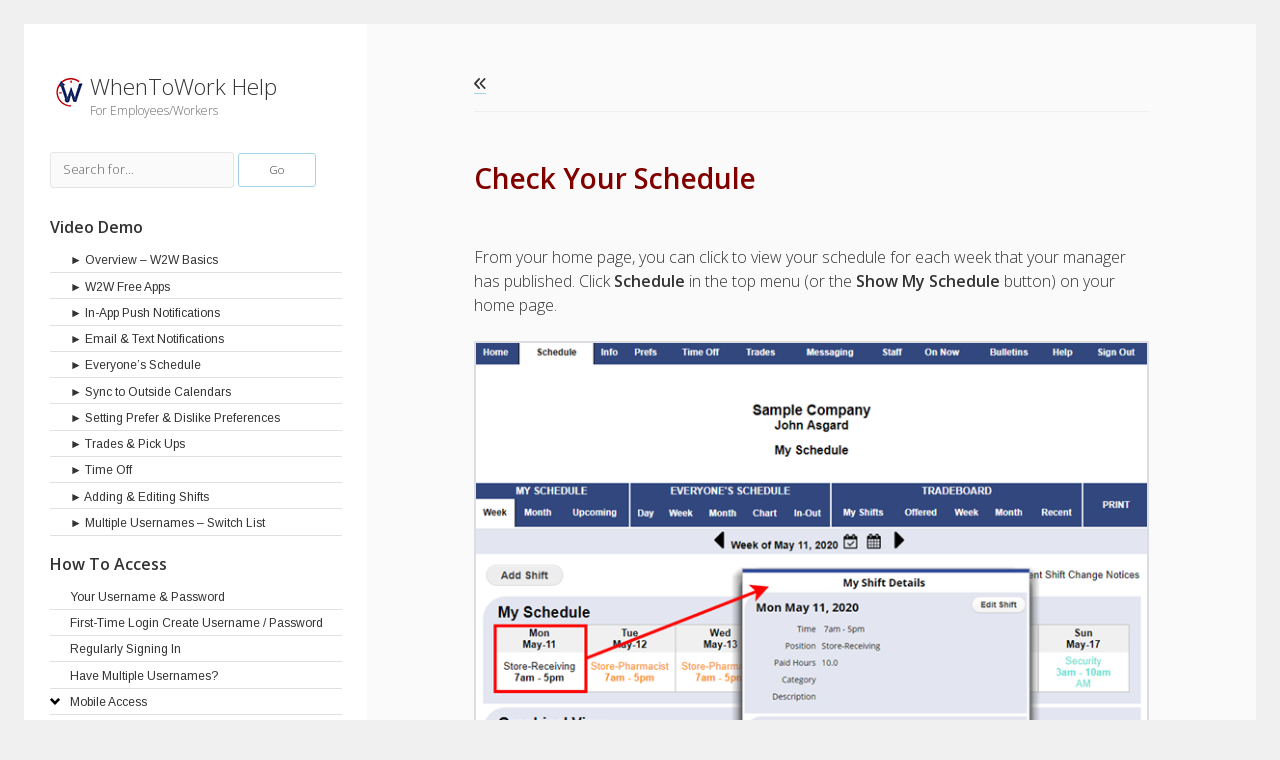

--- FILE ---
content_type: text/html; charset=UTF-8
request_url: https://when2work.com/help/emp/eh-check-your-schedule/
body_size: 9868
content:

<!DOCTYPE html>

<html lang="en-US">

<head>
	<title>Check Your Schedule &#8211; WhenToWork Help</title>
<meta name='robots' content='max-image-preview:large' />
<meta charset="UTF-8" />
<meta name="viewport" content="width=device-width, initial-scale=1" />
<link rel='dns-prefetch' href='//fonts.googleapis.com' />
<link rel='dns-prefetch' href='//s.w.org' />
<link rel="alternate" type="application/rss+xml" title="WhenToWork Help &raquo; Feed" href="https://when2work.com/help/emp/feed/" />
<link rel="alternate" type="application/rss+xml" title="WhenToWork Help &raquo; Comments Feed" href="https://when2work.com/help/emp/comments/feed/" />
<script type="text/javascript">
window._wpemojiSettings = {"baseUrl":"https:\/\/s.w.org\/images\/core\/emoji\/13.1.0\/72x72\/","ext":".png","svgUrl":"https:\/\/s.w.org\/images\/core\/emoji\/13.1.0\/svg\/","svgExt":".svg","source":{"concatemoji":"https:\/\/when2work.com\/help\/emp\/wp-includes\/js\/wp-emoji-release.min.js?ver=5.9"}};
/*! This file is auto-generated */
!function(e,a,t){var n,r,o,i=a.createElement("canvas"),p=i.getContext&&i.getContext("2d");function s(e,t){var a=String.fromCharCode;p.clearRect(0,0,i.width,i.height),p.fillText(a.apply(this,e),0,0);e=i.toDataURL();return p.clearRect(0,0,i.width,i.height),p.fillText(a.apply(this,t),0,0),e===i.toDataURL()}function c(e){var t=a.createElement("script");t.src=e,t.defer=t.type="text/javascript",a.getElementsByTagName("head")[0].appendChild(t)}for(o=Array("flag","emoji"),t.supports={everything:!0,everythingExceptFlag:!0},r=0;r<o.length;r++)t.supports[o[r]]=function(e){if(!p||!p.fillText)return!1;switch(p.textBaseline="top",p.font="600 32px Arial",e){case"flag":return s([127987,65039,8205,9895,65039],[127987,65039,8203,9895,65039])?!1:!s([55356,56826,55356,56819],[55356,56826,8203,55356,56819])&&!s([55356,57332,56128,56423,56128,56418,56128,56421,56128,56430,56128,56423,56128,56447],[55356,57332,8203,56128,56423,8203,56128,56418,8203,56128,56421,8203,56128,56430,8203,56128,56423,8203,56128,56447]);case"emoji":return!s([10084,65039,8205,55357,56613],[10084,65039,8203,55357,56613])}return!1}(o[r]),t.supports.everything=t.supports.everything&&t.supports[o[r]],"flag"!==o[r]&&(t.supports.everythingExceptFlag=t.supports.everythingExceptFlag&&t.supports[o[r]]);t.supports.everythingExceptFlag=t.supports.everythingExceptFlag&&!t.supports.flag,t.DOMReady=!1,t.readyCallback=function(){t.DOMReady=!0},t.supports.everything||(n=function(){t.readyCallback()},a.addEventListener?(a.addEventListener("DOMContentLoaded",n,!1),e.addEventListener("load",n,!1)):(e.attachEvent("onload",n),a.attachEvent("onreadystatechange",function(){"complete"===a.readyState&&t.readyCallback()})),(n=t.source||{}).concatemoji?c(n.concatemoji):n.wpemoji&&n.twemoji&&(c(n.twemoji),c(n.wpemoji)))}(window,document,window._wpemojiSettings);
</script>
<style type="text/css">
img.wp-smiley,
img.emoji {
	display: inline !important;
	border: none !important;
	box-shadow: none !important;
	height: 1em !important;
	width: 1em !important;
	margin: 0 0.07em !important;
	vertical-align: -0.1em !important;
	background: none !important;
	padding: 0 !important;
}
</style>
	<link rel='stylesheet' id='pmb_common-css'  href='https://when2work.com/help/emp/wp-content/plugins/print-my-blog/assets/styles/pmb-common.css?ver=1645315774' type='text/css' media='all' />
<link rel='stylesheet' id='wp-block-library-css'  href='https://when2work.com/help/emp/wp-includes/css/dist/block-library/style.min.css?ver=5.9' type='text/css' media='all' />
<link rel='stylesheet' id='pmb-select2-css'  href='https://when2work.com/help/emp/wp-content/plugins/print-my-blog/assets/styles/libs/select2.css?ver=4.0.6' type='text/css' media='all' />
<link rel='stylesheet' id='jquery-ui-css'  href='https://when2work.com/help/emp/wp-content/plugins/print-my-blog/assets/styles/libs/jquery-ui/jquery-ui.min.css?ver=1.11.4' type='text/css' media='all' />
<link rel='stylesheet' id='pmb-setup-page-css'  href='https://when2work.com/help/emp/wp-content/plugins/print-my-blog/assets/styles/setup-page.css?ver=1645315774' type='text/css' media='all' />
<style id='global-styles-inline-css' type='text/css'>
body{--wp--preset--color--black: #000000;--wp--preset--color--cyan-bluish-gray: #abb8c3;--wp--preset--color--white: #ffffff;--wp--preset--color--pale-pink: #f78da7;--wp--preset--color--vivid-red: #cf2e2e;--wp--preset--color--luminous-vivid-orange: #ff6900;--wp--preset--color--luminous-vivid-amber: #fcb900;--wp--preset--color--light-green-cyan: #7bdcb5;--wp--preset--color--vivid-green-cyan: #00d084;--wp--preset--color--pale-cyan-blue: #8ed1fc;--wp--preset--color--vivid-cyan-blue: #0693e3;--wp--preset--color--vivid-purple: #9b51e0;--wp--preset--gradient--vivid-cyan-blue-to-vivid-purple: linear-gradient(135deg,rgba(6,147,227,1) 0%,rgb(155,81,224) 100%);--wp--preset--gradient--light-green-cyan-to-vivid-green-cyan: linear-gradient(135deg,rgb(122,220,180) 0%,rgb(0,208,130) 100%);--wp--preset--gradient--luminous-vivid-amber-to-luminous-vivid-orange: linear-gradient(135deg,rgba(252,185,0,1) 0%,rgba(255,105,0,1) 100%);--wp--preset--gradient--luminous-vivid-orange-to-vivid-red: linear-gradient(135deg,rgba(255,105,0,1) 0%,rgb(207,46,46) 100%);--wp--preset--gradient--very-light-gray-to-cyan-bluish-gray: linear-gradient(135deg,rgb(238,238,238) 0%,rgb(169,184,195) 100%);--wp--preset--gradient--cool-to-warm-spectrum: linear-gradient(135deg,rgb(74,234,220) 0%,rgb(151,120,209) 20%,rgb(207,42,186) 40%,rgb(238,44,130) 60%,rgb(251,105,98) 80%,rgb(254,248,76) 100%);--wp--preset--gradient--blush-light-purple: linear-gradient(135deg,rgb(255,206,236) 0%,rgb(152,150,240) 100%);--wp--preset--gradient--blush-bordeaux: linear-gradient(135deg,rgb(254,205,165) 0%,rgb(254,45,45) 50%,rgb(107,0,62) 100%);--wp--preset--gradient--luminous-dusk: linear-gradient(135deg,rgb(255,203,112) 0%,rgb(199,81,192) 50%,rgb(65,88,208) 100%);--wp--preset--gradient--pale-ocean: linear-gradient(135deg,rgb(255,245,203) 0%,rgb(182,227,212) 50%,rgb(51,167,181) 100%);--wp--preset--gradient--electric-grass: linear-gradient(135deg,rgb(202,248,128) 0%,rgb(113,206,126) 100%);--wp--preset--gradient--midnight: linear-gradient(135deg,rgb(2,3,129) 0%,rgb(40,116,252) 100%);--wp--preset--duotone--dark-grayscale: url('#wp-duotone-dark-grayscale');--wp--preset--duotone--grayscale: url('#wp-duotone-grayscale');--wp--preset--duotone--purple-yellow: url('#wp-duotone-purple-yellow');--wp--preset--duotone--blue-red: url('#wp-duotone-blue-red');--wp--preset--duotone--midnight: url('#wp-duotone-midnight');--wp--preset--duotone--magenta-yellow: url('#wp-duotone-magenta-yellow');--wp--preset--duotone--purple-green: url('#wp-duotone-purple-green');--wp--preset--duotone--blue-orange: url('#wp-duotone-blue-orange');--wp--preset--font-size--small: 13px;--wp--preset--font-size--medium: 20px;--wp--preset--font-size--large: 36px;--wp--preset--font-size--x-large: 42px;}.has-black-color{color: var(--wp--preset--color--black) !important;}.has-cyan-bluish-gray-color{color: var(--wp--preset--color--cyan-bluish-gray) !important;}.has-white-color{color: var(--wp--preset--color--white) !important;}.has-pale-pink-color{color: var(--wp--preset--color--pale-pink) !important;}.has-vivid-red-color{color: var(--wp--preset--color--vivid-red) !important;}.has-luminous-vivid-orange-color{color: var(--wp--preset--color--luminous-vivid-orange) !important;}.has-luminous-vivid-amber-color{color: var(--wp--preset--color--luminous-vivid-amber) !important;}.has-light-green-cyan-color{color: var(--wp--preset--color--light-green-cyan) !important;}.has-vivid-green-cyan-color{color: var(--wp--preset--color--vivid-green-cyan) !important;}.has-pale-cyan-blue-color{color: var(--wp--preset--color--pale-cyan-blue) !important;}.has-vivid-cyan-blue-color{color: var(--wp--preset--color--vivid-cyan-blue) !important;}.has-vivid-purple-color{color: var(--wp--preset--color--vivid-purple) !important;}.has-black-background-color{background-color: var(--wp--preset--color--black) !important;}.has-cyan-bluish-gray-background-color{background-color: var(--wp--preset--color--cyan-bluish-gray) !important;}.has-white-background-color{background-color: var(--wp--preset--color--white) !important;}.has-pale-pink-background-color{background-color: var(--wp--preset--color--pale-pink) !important;}.has-vivid-red-background-color{background-color: var(--wp--preset--color--vivid-red) !important;}.has-luminous-vivid-orange-background-color{background-color: var(--wp--preset--color--luminous-vivid-orange) !important;}.has-luminous-vivid-amber-background-color{background-color: var(--wp--preset--color--luminous-vivid-amber) !important;}.has-light-green-cyan-background-color{background-color: var(--wp--preset--color--light-green-cyan) !important;}.has-vivid-green-cyan-background-color{background-color: var(--wp--preset--color--vivid-green-cyan) !important;}.has-pale-cyan-blue-background-color{background-color: var(--wp--preset--color--pale-cyan-blue) !important;}.has-vivid-cyan-blue-background-color{background-color: var(--wp--preset--color--vivid-cyan-blue) !important;}.has-vivid-purple-background-color{background-color: var(--wp--preset--color--vivid-purple) !important;}.has-black-border-color{border-color: var(--wp--preset--color--black) !important;}.has-cyan-bluish-gray-border-color{border-color: var(--wp--preset--color--cyan-bluish-gray) !important;}.has-white-border-color{border-color: var(--wp--preset--color--white) !important;}.has-pale-pink-border-color{border-color: var(--wp--preset--color--pale-pink) !important;}.has-vivid-red-border-color{border-color: var(--wp--preset--color--vivid-red) !important;}.has-luminous-vivid-orange-border-color{border-color: var(--wp--preset--color--luminous-vivid-orange) !important;}.has-luminous-vivid-amber-border-color{border-color: var(--wp--preset--color--luminous-vivid-amber) !important;}.has-light-green-cyan-border-color{border-color: var(--wp--preset--color--light-green-cyan) !important;}.has-vivid-green-cyan-border-color{border-color: var(--wp--preset--color--vivid-green-cyan) !important;}.has-pale-cyan-blue-border-color{border-color: var(--wp--preset--color--pale-cyan-blue) !important;}.has-vivid-cyan-blue-border-color{border-color: var(--wp--preset--color--vivid-cyan-blue) !important;}.has-vivid-purple-border-color{border-color: var(--wp--preset--color--vivid-purple) !important;}.has-vivid-cyan-blue-to-vivid-purple-gradient-background{background: var(--wp--preset--gradient--vivid-cyan-blue-to-vivid-purple) !important;}.has-light-green-cyan-to-vivid-green-cyan-gradient-background{background: var(--wp--preset--gradient--light-green-cyan-to-vivid-green-cyan) !important;}.has-luminous-vivid-amber-to-luminous-vivid-orange-gradient-background{background: var(--wp--preset--gradient--luminous-vivid-amber-to-luminous-vivid-orange) !important;}.has-luminous-vivid-orange-to-vivid-red-gradient-background{background: var(--wp--preset--gradient--luminous-vivid-orange-to-vivid-red) !important;}.has-very-light-gray-to-cyan-bluish-gray-gradient-background{background: var(--wp--preset--gradient--very-light-gray-to-cyan-bluish-gray) !important;}.has-cool-to-warm-spectrum-gradient-background{background: var(--wp--preset--gradient--cool-to-warm-spectrum) !important;}.has-blush-light-purple-gradient-background{background: var(--wp--preset--gradient--blush-light-purple) !important;}.has-blush-bordeaux-gradient-background{background: var(--wp--preset--gradient--blush-bordeaux) !important;}.has-luminous-dusk-gradient-background{background: var(--wp--preset--gradient--luminous-dusk) !important;}.has-pale-ocean-gradient-background{background: var(--wp--preset--gradient--pale-ocean) !important;}.has-electric-grass-gradient-background{background: var(--wp--preset--gradient--electric-grass) !important;}.has-midnight-gradient-background{background: var(--wp--preset--gradient--midnight) !important;}.has-small-font-size{font-size: var(--wp--preset--font-size--small) !important;}.has-medium-font-size{font-size: var(--wp--preset--font-size--medium) !important;}.has-large-font-size{font-size: var(--wp--preset--font-size--large) !important;}.has-x-large-font-size{font-size: var(--wp--preset--font-size--x-large) !important;}
</style>
<link rel='stylesheet' id='ct-cele-google-fonts-css'  href='//fonts.googleapis.com/css?family=Open+Sans%3A300%2C300i%2C600&#038;subset=latin%2Clatin-ext&#038;display=swap&#038;ver=5.9' type='text/css' media='all' />
<link rel='stylesheet' id='ct-cele-font-awesome-css'  href='https://when2work.com/help/emp/wp-content/themes/cele/assets/font-awesome/css/all.min.css?ver=5.9' type='text/css' media='all' />
<link rel='stylesheet' id='ct-cele-style-css'  href='https://when2work.com/help/emp/wp-content/themes/celechild/style.css?ver=5.9' type='text/css' media='all' />
<style id='ct-cele-style-inline-css' type='text/css'>
strong {
  font-weight: bold !important;
}

input#search-field {font-size:0.9em;}
input.search-submit   {font-size:0.8em; min-width: 7em;}


.searchwp-related {
	margin-top:10px;
	display:block;
	clear:both;
	padding-top:50px;
}

.searchwp-related > ol {
 list-style: none;
 padding: 0;
 display: list-item;
 align-items: stretch;
 margin: 0 0 0 -1em;
        }

.searchwp-related > ol > li {
flex: 1;
padding: 0 0 0 1em;
display: block;
align-items: stretch;
        }

.searchwp-related > ol > li > a {
display: block;
width: 100%;
text-decoration: none;
background-color: #f7f7f7;
border: 1px solid #e7e7e7;
border-radius: 2px;
        }

.searchwp-related > ol > li > a > span {
display: block;
padding: 1em;
        }

.searchwp-related > ol > li > a > img {
display: block;
max-width: 100%;
height: auto !important;
        }

.searchwp-related > ol > li > a:hover {
border: 1px solid #e7e7e7;
        } 

.comments-number { display: none; }.comment-date { display: none; }
</style>
<link rel='stylesheet' id='ct-cele-pro-style-css'  href='https://when2work.com/help/emp/wp-content/plugins/cele-pro/styles/style.min.css?ver=5.9' type='text/css' media='all' />
<link rel='stylesheet' id='bellows-css'  href='https://when2work.com/help/emp/wp-content/plugins/bellows-accordion-menu/assets/css/bellows.min.css?ver=1.2.1' type='text/css' media='all' />
<link rel='stylesheet' id='bellows-font-awesome-css'  href='https://when2work.com/help/emp/wp-content/plugins/bellows-accordion-menu/assets/css/fontawesome/css/font-awesome.min.css?ver=1.2.1' type='text/css' media='all' />
<link rel='stylesheet' id='bellows-blue-material-css'  href='https://when2work.com/help/emp/wp-content/plugins/bellows-accordion-menu/assets/css/skins/blue-material.css?ver=1.2.1' type='text/css' media='all' />
<script  src="https://when2work.com/help/emp/wp-content/cache/minify/3/09f34.js"></script>


<link rel="https://api.w.org/" href="https://when2work.com/help/emp/wp-json/" /><link rel="alternate" type="application/json" href="https://when2work.com/help/emp/wp-json/wp/v2/pages/165" /><link rel="EditURI" type="application/rsd+xml" title="RSD" href="https://when2work.com/help/emp/xmlrpc.php?rsd" />
<link rel="wlwmanifest" type="application/wlwmanifest+xml" href="https://when2work.com/help/emp/wp-includes/wlwmanifest.xml" /> 
<meta name="generator" content="WordPress 5.9" />
<link rel="canonical" href="https://when2work.com/help/emp/eh-check-your-schedule/" />
<link rel='shortlink' href='https://when2work.com/help/emp/?p=165' />
<link rel="alternate" type="application/json+oembed" href="https://when2work.com/help/emp/wp-json/oembed/1.0/embed?url=https%3A%2F%2Fwhen2work.com%2Fhelp%2Femp%2Feh-check-your-schedule%2F" />
<link rel="alternate" type="text/xml+oembed" href="https://when2work.com/help/emp/wp-json/oembed/1.0/embed?url=https%3A%2F%2Fwhen2work.com%2Fhelp%2Femp%2Feh-check-your-schedule%2F&#038;format=xml" />
<link rel="stylesheet" href="//cdnjs.cloudflare.com/ajax/libs/font-awesome/6.0.0-beta3/css/all.min.css" crossorigin="anonymous" referrerpolicy="no-referrer" /><style id="bellows-custom-generated-css">
/* Status: Loaded from Transient */

</style><!-- Google Tag Manager -->
<script>(function(w,d,s,l,i){w[l]=w[l]||[];w[l].push({'gtm.start':
new Date().getTime(),event:'gtm.js'});var f=d.getElementsByTagName(s)[0],
j=d.createElement(s),dl=l!='dataLayer'?'&l='+l:'';j.async=true;j.src=
'https://www.googletagmanager.com/gtm.js?id='+i+dl;f.parentNode.insertBefore(j,f);
})(window,document,'script','dataLayer','GTM-PJDK8RD');</script>
<!-- End Google Tag Manager --><link rel="icon" href="https://when2work.com/help/emp/wp-content/uploads/sites/3/2022/04/favicon-32x32-1.png" sizes="32x32" />
<link rel="icon" href="https://when2work.com/help/emp/wp-content/uploads/sites/3/2022/04/favicon-32x32-1.png" sizes="192x192" />
<link rel="apple-touch-icon" href="https://when2work.com/help/emp/wp-content/uploads/sites/3/2022/04/favicon-32x32-1.png" />
<meta name="msapplication-TileImage" content="https://when2work.com/help/emp/wp-content/uploads/sites/3/2022/04/favicon-32x32-1.png" />
		<style type="text/css" id="wp-custom-css">
			strong {
  font-weight: bold !important;
}

input#search-field {font-size:0.9em;}
input.search-submit   {font-size:0.8em; min-width: 7em;}


.searchwp-related {
	margin-top:10px;
	display:block;
	clear:both;
	padding-top:50px;
}

.searchwp-related > ol {
 list-style: none;
 padding: 0;
 display: list-item;
 align-items: stretch;
 margin: 0 0 0 -1em;
        }

.searchwp-related > ol > li {
flex: 1;
padding: 0 0 0 1em;
display: block;
align-items: stretch;
        }

.searchwp-related > ol > li > a {
display: block;
width: 100%;
text-decoration: none;
background-color: #f7f7f7;
border: 1px solid #e7e7e7;
border-radius: 2px;
        }

.searchwp-related > ol > li > a > span {
display: block;
padding: 1em;
        }

.searchwp-related > ol > li > a > img {
display: block;
max-width: 100%;
height: auto !important;
        }

.searchwp-related > ol > li > a:hover {
border: 1px solid #e7e7e7;
        } 
		</style>
		<link rel="stylesheet" href="https://fonts.googleapis.com/css?family=Arimo:400|Quattrocento+Sans:400&subset=latin" type="text/css" /><link rel="stylesheet" href="https://when2work.com/help/emp/wp-content/cache/css/static/5abda8b793589370b4df2f7c7fc1e42d.css" type="text/css" /><script type="text/javascript">
(function (w, d, u) {
    if(w.njQuery === u){
        w.bindNextendQ = [];
    
        function pushToReady(x) {
            w.bindNextendQ.push([alias.handler,"ready", x]);
        }
        
        function pushToLoad(x) {
            w.bindNextendQ.push([alias.handler,"load", x]);
        }

        var alias = {
            handler: w,
            ready: pushToReady,
            load: pushToLoad
        }

        w.njQuery = function (handler) {
            alias.handler = handler;
            return alias;
        }
    }
})(window, document);
              </script></head>

<body id="celechild" class="page-template-default page page-id-165">
<!-- Google Tag Manager (noscript) -->
<noscript><iframe src="https://www.googletagmanager.com/ns.html?id=GTM-PJDK8RD"
height="0" width="0" style="display:none;visibility:hidden"></iframe></noscript>
<!-- End Google Tag Manager (noscript) -->
<a class="skip-content" href="#main">Press &quot;Enter&quot; to skip to content</a>
<div id="overflow-container" class="overflow-container">
	<div id="max-width" class="max-width">
		<div id="main-sidebar" class="main-sidebar">
			<div id="sidebar-inner" class="sidebar-inner">
												<header class="site-header" id="site-header" role="banner">
					<div id="title-container" class="title-container">
						<div id='site-title' class='site-title'><a href='https://when2work.com/help/emp'>WhenToWork Help</a></div>						<p class="tagline">For Employees/Workers</p>					</div>
					<button id="toggle-navigation" class="toggle-navigation" name="toggle-navigation" aria-expanded="false">
						<span class="screen-reader-text">open menu</span>
						<svg width="24px" height="18px" viewBox="0 0 24 18" version="1.1" xmlns="http://www.w3.org/2000/svg" xmlns:xlink="http://www.w3.org/1999/xlink">
				    <g stroke="none" stroke-width="1" fill="none" fill-rule="evenodd">
				        <g transform="translate(-148.000000, -36.000000)" fill="#6B6B6B">
				            <g transform="translate(123.000000, 25.000000)">
				                <g transform="translate(25.000000, 11.000000)">
				                    <rect x="0" y="16" width="24" height="2"></rect>
				                    <rect x="0" y="8" width="24" height="2"></rect>
				                    <rect x="0" y="0" width="24" height="2"></rect>
				                </g>
				            </g>
				        </g>
				    </g>
				</svg>					</button>
					<div id="menu-primary-container" class="menu-primary-container">
						<div id="menu-primary" class="menu-container menu-primary" role="navigation">
    <nav class="menu"><ul id="menu-primary-items" class="menu-primary-items"><li id="menu-item-302" class="menu-item menu-item-type-post_type menu-item-object-page menu-item-home menu-item-302"><a href="https://when2work.com/help/emp/">Home</a></li>
</ul></nav></div>
											</div>
				</header>
												    <div id="sidebar-primary-container" class="sidebar-primary-container">
        <aside class="sidebar sidebar-primary" id="sidebar-primary" role="complementary">
            <h1 class="screen-reader-text">Sidebar</h1>
            <section id="search-2" class="widget widget_search"><div class='search-form-container'>
    <form role="search" method="get" class="search-form" action="https://when2work.com/help/emp/">
        <label class="screen-reader-text" for="search-field">Search</label>
        <input id="search-field" type="search" class="search-field" value="" name="s"
               title="Search for:"
               placeholder="Search for..." />
        <input type="submit" class="search-submit" value='Go'/>
    </form>
</div></section><section id="nextendaccordionmenuwidget-4" class="widget NextendAccordionMenuWidget"><h2 class="widget-title">Video Demo</h2><div id="nextend-accordion-menu-nextendaccordionmenuwidget-4" class="noscript ">
  <div class="nextend-accordion-menu-inner ">
        <div class="nextend-accordion-menu-inner-container">
    <dl class="level1 ">
  <dt class="level1 nextend-nav-310 notparent   first" data-menuid="310">
    <span class="outer">
      <span class="inner">
        <a  href="https://when2work.com/help/emp/overview/"><span>►  Overview – W2W Basics</span></a>      </span>
    </span>
  </dt>
  <dd class="level1 nextend-nav-310 notparent   first">
  </dd>  <dt class="level1 nextend-nav-307 notparent  " data-menuid="307">
    <span class="outer">
      <span class="inner">
        <a  href="https://when2work.com/help/emp/video-app-for-ios/"><span>► W2W Free Apps</span></a>      </span>
    </span>
  </dt>
  <dd class="level1 nextend-nav-307 notparent  ">
  </dd>  <dt class="level1 nextend-nav-794 notparent  " data-menuid="794">
    <span class="outer">
      <span class="inner">
        <a  href="https://when2work.com/help/emp/in-app-push-notifications/"><span>&#9658; In-App Push Notifications</span></a>      </span>
    </span>
  </dt>
  <dd class="level1 nextend-nav-794 notparent  ">
  </dd>  <dt class="level1 nextend-nav-795 notparent  " data-menuid="795">
    <span class="outer">
      <span class="inner">
        <a  href="https://when2work.com/help/emp/email-text-notifications/"><span>&#9658; Email & Text Notifications</span></a>      </span>
    </span>
  </dt>
  <dd class="level1 nextend-nav-795 notparent  ">
  </dd>  <dt class="level1 nextend-nav-308 notparent  " data-menuid="308">
    <span class="outer">
      <span class="inner">
        <a  href="https://when2work.com/help/emp/everyones-schedule/"><span>&#9658; Everyone’s Schedule</span></a>      </span>
    </span>
  </dt>
  <dd class="level1 nextend-nav-308 notparent  ">
  </dd>  <dt class="level1 nextend-nav-793 notparent  " data-menuid="793">
    <span class="outer">
      <span class="inner">
        <a  href="https://when2work.com/help/emp/sync-to-outside-calendars/"><span>&#9658; Sync to Outside Calendars</span></a>      </span>
    </span>
  </dt>
  <dd class="level1 nextend-nav-793 notparent  ">
  </dd>  <dt class="level1 nextend-nav-309 notparent  " data-menuid="309">
    <span class="outer">
      <span class="inner">
        <a  href="https://when2work.com/help/emp/setting-prefer-dislike-preferences/"><span>&#9658; Setting Prefer & Dislike Preferences</span></a>      </span>
    </span>
  </dt>
  <dd class="level1 nextend-nav-309 notparent  ">
  </dd>  <dt class="level1 nextend-nav-305 notparent  " data-menuid="305">
    <span class="outer">
      <span class="inner">
        <a  href="https://when2work.com/help/emp/video-trades-pick-ups/"><span>&#9658; Trades & Pick Ups</span></a>      </span>
    </span>
  </dt>
  <dd class="level1 nextend-nav-305 notparent  ">
  </dd>  <dt class="level1 nextend-nav-306 notparent  " data-menuid="306">
    <span class="outer">
      <span class="inner">
        <a  href="https://when2work.com/help/emp/video-time-off/"><span>&#9658; Time Off</span></a>      </span>
    </span>
  </dt>
  <dd class="level1 nextend-nav-306 notparent  ">
  </dd>  <dt class="level1 nextend-nav-304 notparent  " data-menuid="304">
    <span class="outer">
      <span class="inner">
        <a  href="https://when2work.com/help/emp/adding-editing-shifts/"><span>&#9658; Adding & Editing Shifts</span></a>      </span>
    </span>
  </dt>
  <dd class="level1 nextend-nav-304 notparent  ">
  </dd>  <dt class="level1 nextend-nav-303 notparent   last" data-menuid="303">
    <span class="outer">
      <span class="inner">
        <a  href="https://when2work.com/help/emp/video-multiple-usernames-switch-list/"><span>&#9658; Multiple Usernames – Switch List</span></a>      </span>
    </span>
  </dt>
  <dd class="level1 nextend-nav-303 notparent   last">
  </dd>    </dl>
    </div>
  </div>
</div></section><section id="nextendaccordionmenuwidget-5" class="widget NextendAccordionMenuWidget"><h2 class="widget-title">How To Access</h2><div id="nextend-accordion-menu-nextendaccordionmenuwidget-5" class="noscript ">
  <div class="nextend-accordion-menu-inner ">
        <div class="nextend-accordion-menu-inner-container">
    <dl class="level1 ">
  <dt class="level1 nextend-nav-311 notparent   first" data-menuid="311">
    <span class="outer">
      <span class="inner">
        <a  href="https://when2work.com/help/emp/eh-access/"><span>Your Username &amp; Password</span></a>      </span>
    </span>
  </dt>
  <dd class="level1 nextend-nav-311 notparent   first">
  </dd>  <dt class="level1 nextend-nav-312 notparent  " data-menuid="312">
    <span class="outer">
      <span class="inner">
        <a  href="https://when2work.com/help/emp/eh-wizard/"><span>First-Time Login Create Username / Password</span></a>      </span>
    </span>
  </dt>
  <dd class="level1 nextend-nav-312 notparent  ">
  </dd>  <dt class="level1 nextend-nav-314 notparent  " data-menuid="314">
    <span class="outer">
      <span class="inner">
        <a  href="https://when2work.com/help/emp/eh-reg-sign-in/"><span>Regularly Signing In</span></a>      </span>
    </span>
  </dt>
  <dd class="level1 nextend-nav-314 notparent  ">
  </dd>  <dt class="level1 nextend-nav-313 notparent  " data-menuid="313">
    <span class="outer">
      <span class="inner">
        <a  href="https://when2work.com/help/emp/have-multiple-usernames/"><span>Have Multiple Usernames?</span></a>      </span>
    </span>
  </dt>
  <dd class="level1 nextend-nav-313 notparent  ">
  </dd>  <dt class="level1 nextend-nav-315 parent  " data-menuid="315">
    <span class="outer">
      <span class="inner">
        <a><span>Mobile Access</span></a>      </span>
    </span>
  </dt>
  <dd class="level1 nextend-nav-315 parent  ">
  <dl class="level2 ">
  <dt class="level2 nextend-nav-317 notparent   first" data-menuid="317">
    <span class="outer">
      <span class="inner">
        <a  href="https://when2work.com/help/emp/mobile-access/eh-mobile/"><span>Mobile Version Tips</span></a>      </span>
    </span>
  </dt>
  <dd class="level2 nextend-nav-317 notparent   first">
  </dd>  <dt class="level2 nextend-nav-316 notparent  " data-menuid="316">
    <span class="outer">
      <span class="inner">
        <a  href="https://when2work.com/help/emp/eh-iphone/"><span>iPhone App</span></a>      </span>
    </span>
  </dt>
  <dd class="level2 nextend-nav-316 notparent  ">
  </dd>  <dt class="level2 nextend-nav-318 notparent  " data-menuid="318">
    <span class="outer">
      <span class="inner">
        <a  href="https://when2work.com/help/emp/mobile-access/eh-ipad/"><span>iPad Use</span></a>      </span>
    </span>
  </dt>
  <dd class="level2 nextend-nav-318 notparent  ">
  </dd>  <dt class="level2 nextend-nav-321 notparent  " data-menuid="321">
    <span class="outer">
      <span class="inner">
        <a  href="https://when2work.com/help/emp/mobile-access/eh-android/"><span>Android App</span></a>      </span>
    </span>
  </dt>
  <dd class="level2 nextend-nav-321 notparent  ">
  </dd>  <dt class="level2 nextend-nav-320 notparent  " data-menuid="320">
    <span class="outer">
      <span class="inner">
        <a  href="https://when2work.com/help/emp/mobile-access/eh-blackberry/"><span>Signing In with Blackberry</span></a>      </span>
    </span>
  </dt>
  <dd class="level2 nextend-nav-320 notparent  ">
  </dd>  <dt class="level2 nextend-nav-319 notparent   last" data-menuid="319">
    <span class="outer">
      <span class="inner">
        <a  href="https://when2work.com/help/emp/mobile-access/eh-log-in-phone/"><span>Windows &amp; All Other Smartphones</span></a>      </span>
    </span>
  </dt>
  <dd class="level2 nextend-nav-319 notparent   last">
  </dd></dl></dd>  <dt class="level1 nextend-nav-905 parent   last" data-menuid="905">
    <span class="outer">
      <span class="inner">
        <a><span>🔥"Work Assistant" Skill for Alexa - (Beta)</span></a>      </span>
    </span>
  </dt>
  <dd class="level1 nextend-nav-905 parent   last">
  <dl class="level2 ">
  <dt class="level2 nextend-nav-939 notparent   first" data-menuid="939">
    <span class="outer">
      <span class="inner">
        <a  href="https://when2work.com/help/emp/about-work-assistant/"><span>About</span></a>      </span>
    </span>
  </dt>
  <dd class="level2 nextend-nav-939 notparent   first">
  </dd>  <dt class="level2 nextend-nav-908 notparent  " data-menuid="908">
    <span class="outer">
      <span class="inner">
        <a  href="https://when2work.com/help/emp/smart-assistant-alexa/"><span>DESKTOP Setup Steps</span></a>      </span>
    </span>
  </dt>
  <dd class="level2 nextend-nav-908 notparent  ">
  </dd>  <dt class="level2 nextend-nav-907 notparent  " data-menuid="907">
    <span class="outer">
      <span class="inner">
        <a  href="https://when2work.com/help/emp/work-assistant-alexa-skill-mobile-setup-steps/"><span>MOBILE Setup Steps</span></a>      </span>
    </span>
  </dt>
  <dd class="level2 nextend-nav-907 notparent  ">
  </dd>  <dt class="level2 nextend-nav-906 notparent  " data-menuid="906">
    <span class="outer">
      <span class="inner">
        <a  href="https://when2work.com/help/emp/work-assistant-alexa-skill-options/"><span>Options & Notifications</span></a>      </span>
    </span>
  </dt>
  <dd class="level2 nextend-nav-906 notparent  ">
  </dd>  <dt class="level2 nextend-nav-929 notparent  " data-menuid="929">
    <span class="outer">
      <span class="inner">
        <a  href="https://when2work.com/help/emp/smart-assistant-alexa-voice-commands/"><span>Voice Commands</span></a>      </span>
    </span>
  </dt>
  <dd class="level2 nextend-nav-929 notparent  ">
  </dd>  <dt class="level2 nextend-nav-912 notparent   last" data-menuid="912">
    <span class="outer">
      <span class="inner">
        <a  href="https://when2work.com/help/emp/work-assistant-alexa-skill-disable/"><span>Disable</span></a>      </span>
    </span>
  </dt>
  <dd class="level2 nextend-nav-912 notparent   last">
  </dd></dl></dd>    </dl>
    </div>
  </div>
</div></section><section id="nextendaccordionmenuwidget-6" class="widget NextendAccordionMenuWidget"><h2 class="widget-title">Use WhenToWork To&#8230;</h2><div id="nextend-accordion-menu-nextendaccordionmenuwidget-6" class="noscript ">
  <div class="nextend-accordion-menu-inner ">
        <div class="nextend-accordion-menu-inner-container">
    <dl class="level1 ">
  <dt class="level1 nextend-nav-326 notparent   first" data-menuid="326">
    <span class="outer">
      <span class="inner">
        <a  href="https://when2work.com/help/emp/eh-whats-new/"><span>See What’s New</span></a>      </span>
    </span>
  </dt>
  <dd class="level1 nextend-nav-326 notparent   first">
  </dd>  <dt class="level1 nextend-nav-325 notparent  " data-menuid="325">
    <span class="outer">
      <span class="inner">
        <a  href="https://when2work.com/help/emp/eh-notices/"><span>View Notices from your Manager</span></a>      </span>
    </span>
  </dt>
  <dd class="level1 nextend-nav-325 notparent  ">
  </dd>  <dt class="level1 nextend-nav-324 notparent opened active" data-menuid="324">
    <span class="outer">
      <span class="inner">
        <a  href="https://when2work.com/help/emp/eh-check-your-schedule/"><span>Check Your Schedule</span></a>      </span>
    </span>
  </dt>
  <dd class="level1 nextend-nav-324 notparent opened active">
  </dd>  <dt class="level1 nextend-nav-323 notparent  " data-menuid="323">
    <span class="outer">
      <span class="inner">
        <a  href="https://when2work.com/help/emp/eh-google/"><span>Export to Google Calendar</span></a>      </span>
    </span>
  </dt>
  <dd class="level1 nextend-nav-323 notparent  ">
  </dd>  <dt class="level1 nextend-nav-322 notparent  " data-menuid="322">
    <span class="outer">
      <span class="inner">
        <a  href="https://when2work.com/help/emp/eh-outlook/"><span>Sync your Schedule with Outlook</span></a>      </span>
    </span>
  </dt>
  <dd class="level1 nextend-nav-322 notparent  ">
  </dd>  <dt class="level1 nextend-nav-333 notparent  " data-menuid="333">
    <span class="outer">
      <span class="inner">
        <a  href="https://when2work.com/help/emp/eh-vcal/"><span>Download Shifts to Outlook Manually</span></a>      </span>
    </span>
  </dt>
  <dd class="level1 nextend-nav-333 notparent  ">
  </dd>  <dt class="level1 nextend-nav-332 notparent  " data-menuid="332">
    <span class="outer">
      <span class="inner">
        <a  href="https://when2work.com/help/emp/eh-google-iphone/"><span>View Shifts on iPhone Calendar</span></a>      </span>
    </span>
  </dt>
  <dd class="level1 nextend-nav-332 notparent  ">
  </dd>  <dt class="level1 nextend-nav-331 notparent  " data-menuid="331">
    <span class="outer">
      <span class="inner">
        <a  href="https://when2work.com/help/emp/eh-bboard/"><span>View the Bulletin Board</span></a>      </span>
    </span>
  </dt>
  <dd class="level1 nextend-nav-331 notparent  ">
  </dd>  <dt class="level1 nextend-nav-330 notparent  " data-menuid="330">
    <span class="outer">
      <span class="inner">
        <a  href="https://when2work.com/help/emp/eh-info/"><span>Change My Information &#8211; Profile &#8211; Settings</span></a>      </span>
    </span>
  </dt>
  <dd class="level1 nextend-nav-330 notparent  ">
  </dd>  <dt class="level1 nextend-nav-329 notparent  " data-menuid="329">
    <span class="outer">
      <span class="inner">
        <a  href="https://when2work.com/help/emp/eh-change-pass/"><span>Change my username/password</span></a>      </span>
    </span>
  </dt>
  <dd class="level1 nextend-nav-329 notparent  ">
  </dd>  <dt class="level1 nextend-nav-328 notparent  " data-menuid="328">
    <span class="outer">
      <span class="inner">
        <a  href="https://when2work.com/help/emp/eh-info-notifications/"><span>Email & Text Message Notifications</span></a>      </span>
    </span>
  </dt>
  <dd class="level1 nextend-nav-328 notparent  ">
  </dd>  <dt class="level1 nextend-nav-616 notparent  " data-menuid="616">
    <span class="outer">
      <span class="inner">
        <a  href="https://when2work.com/help/emp/find-text-address/"><span>Text Notices – find your text email address</span></a>      </span>
    </span>
  </dt>
  <dd class="level1 nextend-nav-616 notparent  ">
  </dd>  <dt class="level1 nextend-nav-327 notparent  " data-menuid="327">
    <span class="outer">
      <span class="inner">
        <a  href="https://when2work.com/help/emp/eh-messaging/"><span>Send & Receive Messages</span></a>      </span>
    </span>
  </dt>
  <dd class="level1 nextend-nav-327 notparent  ">
  </dd>  <dt class="level1 nextend-nav-666 notparent   last" data-menuid="666">
    <span class="outer">
      <span class="inner">
        <a  href="https://when2work.com/help/emp/incoming-texts-not-grouping/"><span>Incoming Texts Not "Grouping"</span></a>      </span>
    </span>
  </dt>
  <dd class="level1 nextend-nav-666 notparent   last">
  </dd>    </dl>
    </div>
  </div>
</div></section><section id="nextendaccordionmenuwidget-7" class="widget NextendAccordionMenuWidget"><h2 class="widget-title">If allowed, you also can&#8230;</h2><div id="nextend-accordion-menu-nextendaccordionmenuwidget-7" class="noscript ">
  <div class="nextend-accordion-menu-inner ">
        <div class="nextend-accordion-menu-inner-container">
    <dl class="level1 ">
  <dt class="level1 nextend-nav-334 notparent   first" data-menuid="334">
    <span class="outer">
      <span class="inner">
        <a  href="https://when2work.com/help/emp/eh-view-everyones-schedule/"><span>View Everyone’s Schedule</span></a>      </span>
    </span>
  </dt>
  <dd class="level1 nextend-nav-334 notparent   first">
  </dd>  <dt class="level1 nextend-nav-338 notparent  " data-menuid="338">
    <span class="outer">
      <span class="inner">
        <a  href="https://when2work.com/help/emp/eh-see-others-avail/"><span>See Other Staff’s Availability</span></a>      </span>
    </span>
  </dt>
  <dd class="level1 nextend-nav-338 notparent  ">
  </dd>  <dt class="level1 nextend-nav-337 notparent  " data-menuid="337">
    <span class="outer">
      <span class="inner">
        <a  href="https://when2work.com/help/emp/eh-set-preferences/"><span>Set Your Prefer / Dislike Work Time Preferences</span></a>      </span>
    </span>
  </dt>
  <dd class="level1 nextend-nav-337 notparent  ">
  </dd>  <dt class="level1 nextend-nav-336 notparent  " data-menuid="336">
    <span class="outer">
      <span class="inner">
        <a  href="https://when2work.com/help/emp/eh-time-off/"><span>Ask for Time Off on a Specific Date</span></a>      </span>
    </span>
  </dt>
  <dd class="level1 nextend-nav-336 notparent  ">
  </dd>  <dt class="level1 nextend-nav-675 notparent  " data-menuid="675">
    <span class="outer">
      <span class="inner">
        <a  href="https://when2work.com/help/emp/what-do-shift-colors-mean/"><span>What do shift colors mean?</span></a>      </span>
    </span>
  </dt>
  <dd class="level1 nextend-nav-675 notparent  ">
  </dd>  <dt class="level1 nextend-nav-335 notparent  " data-menuid="335">
    <span class="outer">
      <span class="inner">
        <a  href="https://when2work.com/help/emp/eh-time-off-cancel/"><span>Cancel a Pending Time Off</span></a>      </span>
    </span>
  </dt>
  <dd class="level1 nextend-nav-335 notparent  ">
  </dd>  <dt class="level1 nextend-nav-346 notparent  " data-menuid="346">
    <span class="outer">
      <span class="inner">
        <a  href="https://when2work.com/help/emp/eh-staff-list/"><span>View Staff List & Another Person's Schedule</span></a>      </span>
    </span>
  </dt>
  <dd class="level1 nextend-nav-346 notparent  ">
  </dd>  <dt class="level1 nextend-nav-345 notparent  " data-menuid="345">
    <span class="outer">
      <span class="inner">
        <a  href="https://when2work.com/help/emp/eh-set-pospreferences/"><span>Set Preferred Positions or Locations</span></a>      </span>
    </span>
  </dt>
  <dd class="level1 nextend-nav-345 notparent  ">
  </dd>  <dt class="level1 nextend-nav-344 notparent  " data-menuid="344">
    <span class="outer">
      <span class="inner">
        <a  href="https://when2work.com/help/emp/eh-cannotwork/"><span>Set Your Own Cannot Work Times</span></a>      </span>
    </span>
  </dt>
  <dd class="level1 nextend-nav-344 notparent  ">
  </dd>  <dt class="level1 nextend-nav-343 notparent  " data-menuid="343">
    <span class="outer">
      <span class="inner">
        <a  href="https://when2work.com/help/emp/eh-bboard-1/"><span>Add Bulletins to the Bulletin Board</span></a>      </span>
    </span>
  </dt>
  <dd class="level1 nextend-nav-343 notparent  ">
  </dd>  <dt class="level1 nextend-nav-342 notparent  " data-menuid="342">
    <span class="outer">
      <span class="inner">
        <a  href="https://when2work.com/help/emp/eh-tradeboard/"><span>Trade &#038; Pick Up Shifts</span></a>      </span>
    </span>
  </dt>
  <dd class="level1 nextend-nav-342 notparent  ">
  </dd>  <dt class="level1 nextend-nav-341 notparent  " data-menuid="341">
    <span class="outer">
      <span class="inner">
        <a  href="https://when2work.com/help/emp/eh-add-shifts/"><span>Add Your Own Shifts</span></a>      </span>
    </span>
  </dt>
  <dd class="level1 nextend-nav-341 notparent  ">
  </dd>  <dt class="level1 nextend-nav-340 notparent  " data-menuid="340">
    <span class="outer">
      <span class="inner">
        <a  href="https://when2work.com/help/emp/eh-edit-shifts/"><span>Edit Your Own Shifts</span></a>      </span>
    </span>
  </dt>
  <dd class="level1 nextend-nav-340 notparent  ">
  </dd>  <dt class="level1 nextend-nav-339 notparent   last" data-menuid="339">
    <span class="outer">
      <span class="inner">
        <a  href="https://when2work.com/help/emp/eh-cancel-trade/"><span>Cancel a Pending Trade</span></a>      </span>
    </span>
  </dt>
  <dd class="level1 nextend-nav-339 notparent   last">
  </dd>    </dl>
    </div>
  </div>
</div></section><section id="nextendaccordionmenuwidget-8" class="widget NextendAccordionMenuWidget"><h2 class="widget-title">FAQs</h2><div id="nextend-accordion-menu-nextendaccordionmenuwidget-8" class="noscript ">
  <div class="nextend-accordion-menu-inner ">
        <div class="nextend-accordion-menu-inner-container">
    <dl class="level1 ">
  <dt class="level1 nextend-nav-355 notparent   first" data-menuid="355">
    <span class="outer">
      <span class="inner">
        <a  href="https://when2work.com/help/emp/eh-tb-dislike-shift/"><span>I have a shift I want to get rid of…</span></a>      </span>
    </span>
  </dt>
  <dd class="level1 nextend-nav-355 notparent   first">
  </dd>  <dt class="level1 nextend-nav-437 notparent  " data-menuid="437">
    <span class="outer">
      <span class="inner">
        <a  href="https://when2work.com/help/emp/automatic-shift-reminders/"><span>Automatic Shift Reminders</span></a>      </span>
    </span>
  </dt>
  <dd class="level1 nextend-nav-437 notparent  ">
  </dd>  <dt class="level1 nextend-nav-347 notparent  " data-menuid="347">
    <span class="outer">
      <span class="inner">
        <a  href="https://when2work.com/help/emp/eh-cancel-trade/"><span>Cancel a Pending Trade</span></a>      </span>
    </span>
  </dt>
  <dd class="level1 nextend-nav-347 notparent  ">
  </dd>  <dt class="level1 nextend-nav-356 notparent  " data-menuid="356">
    <span class="outer">
      <span class="inner">
        <a  href="https://when2work.com/help/emp/eh-change-pass/"><span>Change my username/password</span></a>      </span>
    </span>
  </dt>
  <dd class="level1 nextend-nav-356 notparent  ">
  </dd>  <dt class="level1 nextend-nav-435 notparent  " data-menuid="435">
    <span class="outer">
      <span class="inner">
        <a  href="https://when2work.com/help/emp/reset-password-regularly/"><span>Need to Reset password regularly?</span></a>      </span>
    </span>
  </dt>
  <dd class="level1 nextend-nav-435 notparent  ">
  </dd>  <dt class="level1 nextend-nav-354 notparent  " data-menuid="354">
    <span class="outer">
      <span class="inner">
        <a  href="https://when2work.com/help/emp/eh-tb-pickup-shift/"><span>Why can’t I pick up an open shift?</span></a>      </span>
    </span>
  </dt>
  <dd class="level1 nextend-nav-354 notparent  ">
  </dd>  <dt class="level1 nextend-nav-695 notparent  " data-menuid="695">
    <span class="outer">
      <span class="inner">
        <a  href="https://when2work.com/help/emp/where-can-i-see-total-scheduled-hours/"><span>Where can I see my total scheduled hours?</span></a>      </span>
    </span>
  </dt>
  <dd class="level1 nextend-nav-695 notparent  ">
  </dd>  <dt class="level1 nextend-nav-353 notparent  " data-menuid="353">
    <span class="outer">
      <span class="inner">
        <a  href="https://when2work.com/help/emp/eh-no-email/"><span>Why don’t I get my messages by email?</span></a>      </span>
    </span>
  </dt>
  <dd class="level1 nextend-nav-353 notparent  ">
  </dd>  <dt class="level1 nextend-nav-436 notparent  " data-menuid="436">
    <span class="outer">
      <span class="inner">
        <a  href="https://when2work.com/help/emp/mgr-why-cant-i-edit-sched/"><span>I am a manager - why can't I edit schedules?</span></a>      </span>
    </span>
  </dt>
  <dd class="level1 nextend-nav-436 notparent  ">
  </dd>  <dt class="level1 nextend-nav-352 notparent  " data-menuid="352">
    <span class="outer">
      <span class="inner">
        <a  href="https://when2work.com/help/emp/eh-linksl/"><span>When I click links nothing happens!</span></a>      </span>
    </span>
  </dt>
  <dd class="level1 nextend-nav-352 notparent  ">
  </dd>  <dt class="level1 nextend-nav-351 notparent  " data-menuid="351">
    <span class="outer">
      <span class="inner">
        <a  href="https://when2work.com/help/emp/eh-blue-window/"><span>My window turns blue & does not close</span></a>      </span>
    </span>
  </dt>
  <dd class="level1 nextend-nav-351 notparent  ">
  </dd>  <dt class="level1 nextend-nav-350 notparent  " data-menuid="350">
    <span class="outer">
      <span class="inner">
        <a  href="https://when2work.com/help/emp/eh-mobilesignin/"><span>Signing in from a mobile device</span></a>      </span>
    </span>
  </dt>
  <dd class="level1 nextend-nav-350 notparent  ">
  </dd>  <dt class="level1 nextend-nav-349 notparent  " data-menuid="349">
    <span class="outer">
      <span class="inner">
        <a  href="https://when2work.com/help/emp/eh-latest/"><span>Latest W2W Features</span></a>      </span>
    </span>
  </dt>
  <dd class="level1 nextend-nav-349 notparent  ">
  </dd>  <dt class="level1 nextend-nav-682 notparent  " data-menuid="682">
    <span class="outer">
      <span class="inner">
        <a  href="https://when2work.com/help/emp/can-i-get-my-pay-stubs-here/"><span>Can I get my pay stubs or W2 here?</span></a>      </span>
    </span>
  </dt>
  <dd class="level1 nextend-nav-682 notparent  ">
  </dd>  <dt class="level1 nextend-nav-348 notparent   last" data-menuid="348">
    <span class="outer">
      <span class="inner">
        <a  href="https://when2work.com/help/emp/can-i-call-w2w/"><span>Can I call W2W?</span></a>      </span>
    </span>
  </dt>
  <dd class="level1 nextend-nav-348 notparent   last">
  </dd>    </dl>
    </div>
  </div>
</div></section>        </aside>
    </div>
			</div>
		</div>
		<section id="main" class="main" role="main">
				<div class="sidebar sidebar-before-main-content active-1"
	     id="sidebar-before-main-content">
		<section id="block-2" class="widget widget_block">
<h2 id="alg-back-button-fa-fas-fa-angle-double-left"><a href="javascript:history.back()" class="alg_back_button_simple " style=""><i class="fas fa-angle-double-left"></i></a></h2>
</section>	</div>

    <div id="loop-container" class="loop-container">
        <div class="post-165 page type-page status-publish hentry entry">
		<article>
		<div class='post-header'>
			<h1 class='post-title'>Check Your Schedule</h1>
		</div>
				<div class="post-content">
			<p>From your home page, you can click to view your schedule for each week that your manager has published. Click <strong>Schedule</strong> in the top menu (or the <strong>Show My Schedule</strong> button) on your home page.</p>
<p><a href="https://when2work.com/help/emp/wp-content/uploads/sites/3/2019/02/1-Check-Your-Schedule.png"><img class="aligncenter wp-image-474 size-full" src="https://when2work.com/help/emp/wp-content/uploads/sites/3/2019/02/1-Check-Your-Schedule.png" alt="check your schedule" width="700" height="478" srcset="https://when2work.com/help/emp/wp-content/uploads/sites/3/2019/02/1-Check-Your-Schedule.png 700w, https://when2work.com/help/emp/wp-content/uploads/sites/3/2019/02/1-Check-Your-Schedule-300x205.png 300w" sizes="(max-width: 700px) 100vw, 700px" /></a> When viewing the <strong>My Schedule</strong> page, you can click any of your shifts to see more details, put your shift on the Tradeboard (if your manager allows use of the Tradeboard), or to see which workers might be available to replace you for this shift.</p>
<p>If your manager allows you to view <strong>Everyone&#8217;s Schedule</strong>, you also will see a link to the various schedule layouts for the complete schedule.</p>
<p><span class="extrawords">timesheet timesheets history past</span></p>
								</div>
	</article>
	</div>    </div>

</section> <!-- .main -->


<footer id="site-footer" class="site-footer" role="contentinfo">
        <div class="design-credit">
        <span>
            WhenToWork, Inc - WhenToWork.com        </span>
    </div>
</footer>
</div>
</div><!-- .overflow-container -->


<svg xmlns="http://www.w3.org/2000/svg" viewBox="0 0 0 0" width="0" height="0" focusable="false" role="none" style="visibility: hidden; position: absolute; left: -9999px; overflow: hidden;" ><defs><filter id="wp-duotone-dark-grayscale"><feColorMatrix color-interpolation-filters="sRGB" type="matrix" values=" .299 .587 .114 0 0 .299 .587 .114 0 0 .299 .587 .114 0 0 .299 .587 .114 0 0 " /><feComponentTransfer color-interpolation-filters="sRGB" ><feFuncR type="table" tableValues="0 0.49803921568627" /><feFuncG type="table" tableValues="0 0.49803921568627" /><feFuncB type="table" tableValues="0 0.49803921568627" /><feFuncA type="table" tableValues="1 1" /></feComponentTransfer><feComposite in2="SourceGraphic" operator="in" /></filter></defs></svg><svg xmlns="http://www.w3.org/2000/svg" viewBox="0 0 0 0" width="0" height="0" focusable="false" role="none" style="visibility: hidden; position: absolute; left: -9999px; overflow: hidden;" ><defs><filter id="wp-duotone-grayscale"><feColorMatrix color-interpolation-filters="sRGB" type="matrix" values=" .299 .587 .114 0 0 .299 .587 .114 0 0 .299 .587 .114 0 0 .299 .587 .114 0 0 " /><feComponentTransfer color-interpolation-filters="sRGB" ><feFuncR type="table" tableValues="0 1" /><feFuncG type="table" tableValues="0 1" /><feFuncB type="table" tableValues="0 1" /><feFuncA type="table" tableValues="1 1" /></feComponentTransfer><feComposite in2="SourceGraphic" operator="in" /></filter></defs></svg><svg xmlns="http://www.w3.org/2000/svg" viewBox="0 0 0 0" width="0" height="0" focusable="false" role="none" style="visibility: hidden; position: absolute; left: -9999px; overflow: hidden;" ><defs><filter id="wp-duotone-purple-yellow"><feColorMatrix color-interpolation-filters="sRGB" type="matrix" values=" .299 .587 .114 0 0 .299 .587 .114 0 0 .299 .587 .114 0 0 .299 .587 .114 0 0 " /><feComponentTransfer color-interpolation-filters="sRGB" ><feFuncR type="table" tableValues="0.54901960784314 0.98823529411765" /><feFuncG type="table" tableValues="0 1" /><feFuncB type="table" tableValues="0.71764705882353 0.25490196078431" /><feFuncA type="table" tableValues="1 1" /></feComponentTransfer><feComposite in2="SourceGraphic" operator="in" /></filter></defs></svg><svg xmlns="http://www.w3.org/2000/svg" viewBox="0 0 0 0" width="0" height="0" focusable="false" role="none" style="visibility: hidden; position: absolute; left: -9999px; overflow: hidden;" ><defs><filter id="wp-duotone-blue-red"><feColorMatrix color-interpolation-filters="sRGB" type="matrix" values=" .299 .587 .114 0 0 .299 .587 .114 0 0 .299 .587 .114 0 0 .299 .587 .114 0 0 " /><feComponentTransfer color-interpolation-filters="sRGB" ><feFuncR type="table" tableValues="0 1" /><feFuncG type="table" tableValues="0 0.27843137254902" /><feFuncB type="table" tableValues="0.5921568627451 0.27843137254902" /><feFuncA type="table" tableValues="1 1" /></feComponentTransfer><feComposite in2="SourceGraphic" operator="in" /></filter></defs></svg><svg xmlns="http://www.w3.org/2000/svg" viewBox="0 0 0 0" width="0" height="0" focusable="false" role="none" style="visibility: hidden; position: absolute; left: -9999px; overflow: hidden;" ><defs><filter id="wp-duotone-midnight"><feColorMatrix color-interpolation-filters="sRGB" type="matrix" values=" .299 .587 .114 0 0 .299 .587 .114 0 0 .299 .587 .114 0 0 .299 .587 .114 0 0 " /><feComponentTransfer color-interpolation-filters="sRGB" ><feFuncR type="table" tableValues="0 0" /><feFuncG type="table" tableValues="0 0.64705882352941" /><feFuncB type="table" tableValues="0 1" /><feFuncA type="table" tableValues="1 1" /></feComponentTransfer><feComposite in2="SourceGraphic" operator="in" /></filter></defs></svg><svg xmlns="http://www.w3.org/2000/svg" viewBox="0 0 0 0" width="0" height="0" focusable="false" role="none" style="visibility: hidden; position: absolute; left: -9999px; overflow: hidden;" ><defs><filter id="wp-duotone-magenta-yellow"><feColorMatrix color-interpolation-filters="sRGB" type="matrix" values=" .299 .587 .114 0 0 .299 .587 .114 0 0 .299 .587 .114 0 0 .299 .587 .114 0 0 " /><feComponentTransfer color-interpolation-filters="sRGB" ><feFuncR type="table" tableValues="0.78039215686275 1" /><feFuncG type="table" tableValues="0 0.94901960784314" /><feFuncB type="table" tableValues="0.35294117647059 0.47058823529412" /><feFuncA type="table" tableValues="1 1" /></feComponentTransfer><feComposite in2="SourceGraphic" operator="in" /></filter></defs></svg><svg xmlns="http://www.w3.org/2000/svg" viewBox="0 0 0 0" width="0" height="0" focusable="false" role="none" style="visibility: hidden; position: absolute; left: -9999px; overflow: hidden;" ><defs><filter id="wp-duotone-purple-green"><feColorMatrix color-interpolation-filters="sRGB" type="matrix" values=" .299 .587 .114 0 0 .299 .587 .114 0 0 .299 .587 .114 0 0 .299 .587 .114 0 0 " /><feComponentTransfer color-interpolation-filters="sRGB" ><feFuncR type="table" tableValues="0.65098039215686 0.40392156862745" /><feFuncG type="table" tableValues="0 1" /><feFuncB type="table" tableValues="0.44705882352941 0.4" /><feFuncA type="table" tableValues="1 1" /></feComponentTransfer><feComposite in2="SourceGraphic" operator="in" /></filter></defs></svg><svg xmlns="http://www.w3.org/2000/svg" viewBox="0 0 0 0" width="0" height="0" focusable="false" role="none" style="visibility: hidden; position: absolute; left: -9999px; overflow: hidden;" ><defs><filter id="wp-duotone-blue-orange"><feColorMatrix color-interpolation-filters="sRGB" type="matrix" values=" .299 .587 .114 0 0 .299 .587 .114 0 0 .299 .587 .114 0 0 .299 .587 .114 0 0 " /><feComponentTransfer color-interpolation-filters="sRGB" ><feFuncR type="table" tableValues="0.098039215686275 1" /><feFuncG type="table" tableValues="0 0.66274509803922" /><feFuncB type="table" tableValues="0.84705882352941 0.41960784313725" /><feFuncA type="table" tableValues="1 1" /></feComponentTransfer><feComposite in2="SourceGraphic" operator="in" /></filter></defs></svg><script type='text/javascript' id='ct-cele-js-js-extra'>
/* <![CDATA[ */
var ct_cele_objectL10n = {"openMenu":"open menu","closeMenu":"close menu","openChildMenu":"open dropdown menu","closeChildMenu":"close dropdown menu"};
/* ]]> */
</script>

<script  src="https://when2work.com/help/emp/wp-content/cache/minify/3/3e4ee.js"></script>

<script type='text/javascript' id='bellows-js-extra'>
/* <![CDATA[ */
var bellows_data = {"config":{"main":{"folding":"multiple","current":"off"}},"v":"1.2.1"};
/* ]]> */
</script>


<script  src="https://when2work.com/help/emp/wp-content/cache/minify/3/d52ac.js"></script>
</body>
</html>
<!--
Performance optimized by W3 Total Cache. Learn more: https://www.boldgrid.com/w3-total-cache/

Page Caching using disk: enhanced 
Minified using disk

Served from: when2work.com @ 2026-01-16 03:14:03 by W3 Total Cache
-->

--- FILE ---
content_type: text/css
request_url: https://when2work.com/help/emp/wp-content/cache/css/static/5abda8b793589370b4df2f7c7fc1e42d.css
body_size: 4622
content:
/* Saturday 4th of January 2020 11:05:29 PM*/

/* Saturday 4th of January 2020 11:05:29 PM*/

div#nextend-accordion-menu-nextendaccordionmenuwidget-4 {
  overflow: hidden;
}
div#nextend-accordion-menu-nextendaccordionmenuwidget-4 div,
div#nextend-accordion-menu-nextendaccordionmenuwidget-4 dl,
div#nextend-accordion-menu-nextendaccordionmenuwidget-4 dt,
div#nextend-accordion-menu-nextendaccordionmenuwidget-4 dd,
div#nextend-accordion-menu-nextendaccordionmenuwidget-4 span,
div#nextend-accordion-menu-nextendaccordionmenuwidget-4 a,
div#nextend-accordion-menu-nextendaccordionmenuwidget-4 img,
div#nextend-accordion-menu-nextendaccordionmenuwidget-4 h3 {
  width: auto;
  padding: 0;
  margin: 0;
  border: 0;
  float: none;
  clear: none;
  line-height: normal;
  position: static;
  list-style: none;
}
.dj_ie7 div#nextend-accordion-menu-nextendaccordionmenuwidget-4 div,
.dj_ie7 div#nextend-accordion-menu-nextendaccordionmenuwidget-4 dl,
.dj_ie7 div#nextend-accordion-menu-nextendaccordionmenuwidget-4 dt,
.dj_ie7 div#nextend-accordion-menu-nextendaccordionmenuwidget-4 dd,
.dj_ie7 div#nextend-accordion-menu-nextendaccordionmenuwidget-4 h3 {
  width: 100%;
}
div#nextend-accordion-menu-nextendaccordionmenuwidget-4 span,
div#nextend-accordion-menu-nextendaccordionmenuwidget-4 a,
div#nextend-accordion-menu-nextendaccordionmenuwidget-4 img {
  vertical-align: middle;
}
div#nextend-accordion-menu-nextendaccordionmenuwidget-4 a {
  display: inline-block;
  height: 100%;
  width: 100%;
}
div#nextend-accordion-menu-nextendaccordionmenuwidget-4 a,
div#nextend-accordion-menu-nextendaccordionmenuwidget-4 a :focus,
div#nextend-accordion-menu-nextendaccordionmenuwidget-4 a :active {
  background: none;
  outline: 0;
  -moz-outline-style: none;
}
div#nextend-accordion-menu-nextendaccordionmenuwidget-4 img {
  margin: 0 4px;
}
div#nextend-accordion-menu-nextendaccordionmenuwidget-4 dl {
  zoom: 1;
  transform: translate3d(0px,0px,0px);
  -webkit-transition: all  ;
  -moz-transition: all  ;
  -o-transition: all  ;
  transition: all  ;
}
div#nextend-accordion-menu-nextendaccordionmenuwidget-4 dl.level1 dl {
  position: absolute;
  width: 100%;
  top: 0;
}
div#nextend-accordion-menu-nextendaccordionmenuwidget-4 dl.level1 dd {
  display: none;
  overflow: hidden;
  height: 0px;
  width: 100%;
  margin: 0;
  position: relative;
}
div#nextend-accordion-menu-nextendaccordionmenuwidget-4 dl.level1 dd.opening,
div#nextend-accordion-menu-nextendaccordionmenuwidget-4 dl.level1 dd.closing,
div#nextend-accordion-menu-nextendaccordionmenuwidget-4 dl.level1 dd.opened {
  display: block;
}
div#nextend-accordion-menu-nextendaccordionmenuwidget-4 dl.level1 dd.parent.opened {
  height: auto;
}
div#nextend-accordion-menu-nextendaccordionmenuwidget-4 dl.level1 dd.parent.opened > dl {
  position: relative;
}
div#nextend-accordion-menu-nextendaccordionmenuwidget-4 .nextend-productnum {
  display: inline-block;
  float: right;
  vertical-align: middle;
  margin: -1px 5px 0 5px;
  min-width: 8px;
  padding-left: 8px !important;
  padding: 0 8px;
  text-align: center !important;
  border: 1px solid rgba(255,255,255,0.5);
  border-radius: 9px 9px 9px 9px;
  -webkit-box-shadow: 0 0 2px 1px rgba(0, 0, 0, 0.2), 1px 1px 2px rgba(0, 0, 0, 0.1) inset;
  -moz-box-shadow: 0 0 2px 1px rgba(0, 0, 0, 0.2), 1px 1px 2px rgba(0, 0, 0, 0.1) inset;
  box-shadow: 0 0 2px 1px rgba(0, 0, 0, 0.2), 1px 1px 2px rgba(0, 0, 0, 0.1) inset;
}
.dj_ie6 div#nextend-accordion-menu-nextendaccordionmenuwidget-4 span.nextend-productnum,
.dj_ie7 div#nextend-accordion-menu-nextendaccordionmenuwidget-4 span.nextend-productnum {
  float: none;
  display: inline;
  margin: 0 10px;
}
.dj_ie6 div#nextend-accordion-menu-nextendaccordionmenuwidget-4 span.nextend-productnum,
.dj_ie7 div#nextend-accordion-menu-nextendaccordionmenuwidget-4 span.nextend-productnum,
.dj_ie8 div#nextend-accordion-menu-nextendaccordionmenuwidget-4 span.nextend-productnum {
  border: 1px solid #ffffff;
}
div#nextend-accordion-menu-nextendaccordionmenuwidget-4.noscript dl.level1 dl {
  position: static;
}
div#nextend-accordion-menu-nextendaccordionmenuwidget-4.noscript dl.level1 dd.parent {
  height: auto !important;
  display: block;
  visibility: visible;
}
div#nextend-accordion-menu-nextendaccordionmenuwidget-4 {
  margin: 0px 0px 10px 0px;
}
div#nextend-accordion-menu-nextendaccordionmenuwidget-4 .nextend-accordion-menu-inner {
  overflow: hidden;
  width: 100%;
  margin-top: 0;
}
div#nextend-accordion-menu-nextendaccordionmenuwidget-4 .nextend-productnum {
  border: 1px solid #EAEAEA;
  box-shadow: none;
  font-size: 11px !important;
  line-height: 15px !important;
  margin-top: 1px;
  padding: 0 6px;
}
div#nextend-accordion-menu-nextendaccordionmenuwidget-4 .nextend-accordion-menu-inner-container {
  overflow: hidden;
  position: relative;
}
div#nextend-accordion-menu-nextendaccordionmenuwidget-4 dl,
div#nextend-accordion-menu-nextendaccordionmenuwidget-4 dt,
div#nextend-accordion-menu-nextendaccordionmenuwidget-4 dd {
  display: block;
  position: relative;
}
div#nextend-accordion-menu-nextendaccordionmenuwidget-4 dl.level1 dt .inner {
  margin: 0;
}
div#nextend-accordion-menu-nextendaccordionmenuwidget-4 div div.title h3 {
  margin: 0;
  padding-top: 8px !important;
  padding-bottom: 5px !important;
  min-height: 26px;
  background: transparent;
  color: #135cae;font-size:18px;text-shadow: none;font-family: 'Arimo',Arial;line-height: 21px;font-weight: bold;font-style: normal;text-decoration: none;text-align: center;
}
div#nextend-accordion-menu-nextendaccordionmenuwidget-4 .outer,
div#nextend-accordion-menu-nextendaccordionmenuwidget-4 .inner {
  display: block;
}
div#nextend-accordion-menu-nextendaccordionmenuwidget-4 .outer {
  background: none repeat-x 0 100%;
}
div#nextend-accordion-menu-nextendaccordionmenuwidget-4.noscript dl.level1 dt.parent .inner {
  background-image: url(https://when2work.com/help/emp/wp-content/cache/image/static/colorize9f608e33aa0ee368dfa8fefb2df916ecd66060ff548722.png);
}
div#nextend-accordion-menu-nextendaccordionmenuwidget-4 dl.level1 dt.parent .inner {
  background-image: url(https://when2work.com/help/emp/wp-content/cache/image/static/colorizecf2157dbafea416562a9cfca51bfff0457883bff548722.png);
  background-repeat: no-repeat;
  background-position: left center;
  cursor: pointer;
}
div#nextend-accordion-menu-nextendaccordionmenuwidget-4 dl.level1 dt.parent.opened .inner,
div#nextend-accordion-menu-nextendaccordionmenuwidget-4 dl.level1 dt.parent.opening .inner {
  background-image: url(https://when2work.com/help/emp/wp-content/cache/image/static/colorize9f608e33aa0ee368dfa8fefb2df916ecd66060ff548722.png);
}
div#nextend-accordion-menu-nextendaccordionmenuwidget-4 dl.level1 dt span {
  color: #333333;font-size:12px;text-shadow: none;font-family: 'Arimo',Arial;line-height: 20px;font-weight: normal;font-style: normal;text-decoration: none;text-align: left;
}
div#nextend-accordion-menu-nextendaccordionmenuwidget-4 dl.level1 dt a {
  padding-left: 0px !important;
}
div#nextend-accordion-menu-nextendaccordionmenuwidget-4 dl.level1 dt a,
div#nextend-accordion-menu-nextendaccordionmenuwidget-4 dl.level1 dt a span {
  color: #333333;font-size:12px;text-shadow: none;font-family: 'Arimo',Arial;line-height: 20px;font-weight: normal;font-style: normal;text-decoration: none;text-align: left;
}
div#nextend-accordion-menu-nextendaccordionmenuwidget-4 dl.level1 dt .inner {
  background: none repeat 0 0;
  border-style: solid;
  border-color: #e0e0e0;
  border-width: 0px 0px 1px 0px;
}
div#nextend-accordion-menu-nextendaccordionmenuwidget-4 dl.level1 dt.opening span.inner span,
div#nextend-accordion-menu-nextendaccordionmenuwidget-4 dl.level1 dt.opening span.inner span span,
div#nextend-accordion-menu-nextendaccordionmenuwidget-4 dl.level1 dt.opening a,
div#nextend-accordion-menu-nextendaccordionmenuwidget-4 dl.level1 dt.opening a span,
div#nextend-accordion-menu-nextendaccordionmenuwidget-4 dl.level1 dt.opened span.inner span,
div#nextend-accordion-menu-nextendaccordionmenuwidget-4 dl.level1 dt.opened span.inner span span,
div#nextend-accordion-menu-nextendaccordionmenuwidget-4 dl.level1 dt.opened a,
div#nextend-accordion-menu-nextendaccordionmenuwidget-4 dl.level1 dt.opened a span,
div#nextend-accordion-menu-nextendaccordionmenuwidget-4 dl.level1 dt.active span.inner span,
div#nextend-accordion-menu-nextendaccordionmenuwidget-4 dl.level1 dt.active span.inner span span,
div#nextend-accordion-menu-nextendaccordionmenuwidget-4 dl.level1 dt.active a,
div#nextend-accordion-menu-nextendaccordionmenuwidget-4 dl.level1 dt.active a span {
  color: #135cae;font-size:12px;text-shadow: none;font-family: 'Arimo',Arial;line-height: 20px;font-weight: normal;font-style: normal;text-decoration: none;text-align: left;
}
div#nextend-accordion-menu-nextendaccordionmenuwidget-4 dl.level1 dt:HOVER span.inner span,
div#nextend-accordion-menu-nextendaccordionmenuwidget-4 dl.level1 dt:HOVER span.inner span span,
div#nextend-accordion-menu-nextendaccordionmenuwidget-4 dl.level1 dt:HOVER a,
div#nextend-accordion-menu-nextendaccordionmenuwidget-4 dl.level1 dt:HOVER a span {
  color: #135cae;font-size:12px;text-shadow: none;font-family: 'Arimo',Arial;line-height: 20px;font-weight: normal;font-style: normal;text-decoration: none;text-align: left;
}
div#nextend-accordion-menu-nextendaccordionmenuwidget-4 dl.level1 .outer {
  padding: 0px 0px 0px 0px ;
  background-image: url(https://when2work.com/help/emp/wp-content/cache/image/static/transparentcolor.png);
}
div#nextend-accordion-menu-nextendaccordionmenuwidget-4 dl.level1 .inner {
  padding: 2px 0px 2px 20px ;
  margin: 0 0 0 8px;
}
div#nextend-accordion-menu-nextendaccordionmenuwidget-4.noscript dl.level2 dt.parent .inner {
  background-image: url(https://when2work.com/help/emp/wp-content/cache/image/static/colorize9f608e33aa0ee368dfa8fefb2df916ecd66060ff548722.png);
}
div#nextend-accordion-menu-nextendaccordionmenuwidget-4 dl.level2 dt.parent .inner {
  background-image: url(https://when2work.com/help/emp/wp-content/cache/image/static/colorizecf2157dbafea416562a9cfca51bfff0457883bff548722.png);
  background-repeat: no-repeat;
  background-position: left center;
  cursor: pointer;
}
div#nextend-accordion-menu-nextendaccordionmenuwidget-4 dl.level2 dt.parent.opened .inner,
div#nextend-accordion-menu-nextendaccordionmenuwidget-4 dl.level2 dt.parent.opening .inner {
  background-image: url(https://when2work.com/help/emp/wp-content/cache/image/static/colorize9f608e33aa0ee368dfa8fefb2df916ecd66060ff548722.png);
}
div#nextend-accordion-menu-nextendaccordionmenuwidget-4 dl.level2 dt span {
  color: #333333;font-size:12px;text-shadow: none;font-family: 'Arimo',Arial;line-height: 20px;font-weight: normal;font-style: normal;text-decoration: none;text-align: left;
}
div#nextend-accordion-menu-nextendaccordionmenuwidget-4 dl.level2 dt a {
  padding-left: 0px !important;
}
div#nextend-accordion-menu-nextendaccordionmenuwidget-4 dl.level2 dt a,
div#nextend-accordion-menu-nextendaccordionmenuwidget-4 dl.level2 dt a span {
  color: #333333;font-size:12px;text-shadow: none;font-family: 'Arimo',Arial;line-height: 20px;font-weight: normal;font-style: normal;text-decoration: none;text-align: left;
}
div#nextend-accordion-menu-nextendaccordionmenuwidget-4 dl.level2 dt .inner {
  background: none repeat 0 0;
  border-style: solid;
  border-color: #e0e0e0;
  border-width: 0px 0px 1px 0px;
}
div#nextend-accordion-menu-nextendaccordionmenuwidget-4 dl.level2 dt.opening span.inner span,
div#nextend-accordion-menu-nextendaccordionmenuwidget-4 dl.level2 dt.opening span.inner span span,
div#nextend-accordion-menu-nextendaccordionmenuwidget-4 dl.level2 dt.opening a,
div#nextend-accordion-menu-nextendaccordionmenuwidget-4 dl.level2 dt.opening a span,
div#nextend-accordion-menu-nextendaccordionmenuwidget-4 dl.level2 dt.opened span.inner span,
div#nextend-accordion-menu-nextendaccordionmenuwidget-4 dl.level2 dt.opened span.inner span span,
div#nextend-accordion-menu-nextendaccordionmenuwidget-4 dl.level2 dt.opened a,
div#nextend-accordion-menu-nextendaccordionmenuwidget-4 dl.level2 dt.opened a span,
div#nextend-accordion-menu-nextendaccordionmenuwidget-4 dl.level2 dt.active span.inner span,
div#nextend-accordion-menu-nextendaccordionmenuwidget-4 dl.level2 dt.active span.inner span span,
div#nextend-accordion-menu-nextendaccordionmenuwidget-4 dl.level2 dt.active a,
div#nextend-accordion-menu-nextendaccordionmenuwidget-4 dl.level2 dt.active a span {
  color: #135cae;font-size:12px;text-shadow: none;font-family: 'Arimo',Arial;line-height: 20px;font-weight: normal;font-style: normal;text-decoration: none;text-align: left;
}
div#nextend-accordion-menu-nextendaccordionmenuwidget-4 dl.level2 dt:HOVER span.inner span,
div#nextend-accordion-menu-nextendaccordionmenuwidget-4 dl.level2 dt:HOVER span.inner span span,
div#nextend-accordion-menu-nextendaccordionmenuwidget-4 dl.level2 dt:HOVER a,
div#nextend-accordion-menu-nextendaccordionmenuwidget-4 dl.level2 dt:HOVER a span {
  color: #135cae;font-size:12px;text-shadow: none;font-family: 'Arimo',Arial;line-height: 20px;font-weight: normal;font-style: normal;text-decoration: none;text-align: left;
}
div#nextend-accordion-menu-nextendaccordionmenuwidget-4 dl.level2 .outer {
  padding: 0px 0px 0px 15px ;
  background-image: url(https://when2work.com/help/emp/wp-content/cache/image/static/transparentcolor.png);
}
div#nextend-accordion-menu-nextendaccordionmenuwidget-4 dl.level2 .inner {
  padding: 2px 0px 2px 20px ;
  margin: 0 0 0 8px;
}
div#nextend-accordion-menu-nextendaccordionmenuwidget-4.noscript dl.level3 dt.parent .inner {
  background-image: url(https://when2work.com/help/emp/wp-content/cache/image/static/colorize9f608e33aa0ee368dfa8fefb2df916ecd66060ff548722.png);
}
div#nextend-accordion-menu-nextendaccordionmenuwidget-4 dl.level3 dt.parent .inner {
  background-image: url(https://when2work.com/help/emp/wp-content/cache/image/static/colorizecf2157dbafea416562a9cfca51bfff0457883bff548722.png);
  background-repeat: no-repeat;
  background-position: left center;
  cursor: pointer;
}
div#nextend-accordion-menu-nextendaccordionmenuwidget-4 dl.level3 dt.parent.opened .inner,
div#nextend-accordion-menu-nextendaccordionmenuwidget-4 dl.level3 dt.parent.opening .inner {
  background-image: url(https://when2work.com/help/emp/wp-content/cache/image/static/colorize9f608e33aa0ee368dfa8fefb2df916ecd66060ff548722.png);
}
div#nextend-accordion-menu-nextendaccordionmenuwidget-4 dl.level3 dt span {
  color: #333333;font-size:12px;text-shadow: none;font-family: 'Arimo',Arial;line-height: 20px;font-weight: normal;font-style: normal;text-decoration: none;text-align: left;
}
div#nextend-accordion-menu-nextendaccordionmenuwidget-4 dl.level3 dt a {
  padding-left: 0px !important;
}
div#nextend-accordion-menu-nextendaccordionmenuwidget-4 dl.level3 dt a,
div#nextend-accordion-menu-nextendaccordionmenuwidget-4 dl.level3 dt a span {
  color: #333333;font-size:12px;text-shadow: none;font-family: 'Arimo',Arial;line-height: 20px;font-weight: normal;font-style: normal;text-decoration: none;text-align: left;
}
div#nextend-accordion-menu-nextendaccordionmenuwidget-4 dl.level3 dt .inner {
  background: none repeat 0 0;
  border-style: solid;
  border-color: #e0e0e0;
  border-width: 0px 0px 1px 0px;
}
div#nextend-accordion-menu-nextendaccordionmenuwidget-4 dl.level3 dt.opening span.inner span,
div#nextend-accordion-menu-nextendaccordionmenuwidget-4 dl.level3 dt.opening span.inner span span,
div#nextend-accordion-menu-nextendaccordionmenuwidget-4 dl.level3 dt.opening a,
div#nextend-accordion-menu-nextendaccordionmenuwidget-4 dl.level3 dt.opening a span,
div#nextend-accordion-menu-nextendaccordionmenuwidget-4 dl.level3 dt.opened span.inner span,
div#nextend-accordion-menu-nextendaccordionmenuwidget-4 dl.level3 dt.opened span.inner span span,
div#nextend-accordion-menu-nextendaccordionmenuwidget-4 dl.level3 dt.opened a,
div#nextend-accordion-menu-nextendaccordionmenuwidget-4 dl.level3 dt.opened a span,
div#nextend-accordion-menu-nextendaccordionmenuwidget-4 dl.level3 dt.active span.inner span,
div#nextend-accordion-menu-nextendaccordionmenuwidget-4 dl.level3 dt.active span.inner span span,
div#nextend-accordion-menu-nextendaccordionmenuwidget-4 dl.level3 dt.active a,
div#nextend-accordion-menu-nextendaccordionmenuwidget-4 dl.level3 dt.active a span {
  color: #135cae;font-size:12px;text-shadow: none;font-family: 'Arimo',Arial;line-height: 20px;font-weight: normal;font-style: normal;text-decoration: none;text-align: left;
}
div#nextend-accordion-menu-nextendaccordionmenuwidget-4 dl.level3 dt:HOVER span.inner span,
div#nextend-accordion-menu-nextendaccordionmenuwidget-4 dl.level3 dt:HOVER span.inner span span,
div#nextend-accordion-menu-nextendaccordionmenuwidget-4 dl.level3 dt:HOVER a,
div#nextend-accordion-menu-nextendaccordionmenuwidget-4 dl.level3 dt:HOVER a span {
  color: #135cae;font-size:12px;text-shadow: none;font-family: 'Arimo',Arial;line-height: 20px;font-weight: normal;font-style: normal;text-decoration: none;text-align: left;
}
div#nextend-accordion-menu-nextendaccordionmenuwidget-4 dl.level3 .outer {
  padding: 0px 0px 0px 30px ;
  background-image: url(https://when2work.com/help/emp/wp-content/cache/image/static/transparentcolor.png);
}
div#nextend-accordion-menu-nextendaccordionmenuwidget-4 dl.level3 .inner {
  padding: 2px 0px 2px 20px ;
  margin: 0 0 0 8px;
}
div#nextend-accordion-menu-nextendaccordionmenuwidget-4.noscript dl.level4 dt.parent .inner {
  background-image: url(https://when2work.com/help/emp/wp-content/cache/image/static/colorize9f608e33aa0ee368dfa8fefb2df916ecd66060ff548722.png);
}
div#nextend-accordion-menu-nextendaccordionmenuwidget-4 dl.level4 dt.parent .inner {
  background-image: url(https://when2work.com/help/emp/wp-content/cache/image/static/colorizecf2157dbafea416562a9cfca51bfff0457883bff548722.png);
  background-repeat: no-repeat;
  background-position: left center;
  cursor: pointer;
}
div#nextend-accordion-menu-nextendaccordionmenuwidget-4 dl.level4 dt.parent.opened .inner,
div#nextend-accordion-menu-nextendaccordionmenuwidget-4 dl.level4 dt.parent.opening .inner {
  background-image: url(https://when2work.com/help/emp/wp-content/cache/image/static/colorize9f608e33aa0ee368dfa8fefb2df916ecd66060ff548722.png);
}
div#nextend-accordion-menu-nextendaccordionmenuwidget-4 dl.level4 dt span {
  color: #333333;font-size:12px;text-shadow: none;font-family: 'Arimo',Arial;line-height: 20px;font-weight: normal;font-style: normal;text-decoration: none;text-align: left;
}
div#nextend-accordion-menu-nextendaccordionmenuwidget-4 dl.level4 dt a {
  padding-left: 0px !important;
}
div#nextend-accordion-menu-nextendaccordionmenuwidget-4 dl.level4 dt a,
div#nextend-accordion-menu-nextendaccordionmenuwidget-4 dl.level4 dt a span {
  color: #333333;font-size:12px;text-shadow: none;font-family: 'Arimo',Arial;line-height: 20px;font-weight: normal;font-style: normal;text-decoration: none;text-align: left;
}
div#nextend-accordion-menu-nextendaccordionmenuwidget-4 dl.level4 dt .inner {
  background: none repeat 0 0;
  border-style: solid;
  border-color: #e0e0e0;
  border-width: 0px 0px 1px 0px;
}
div#nextend-accordion-menu-nextendaccordionmenuwidget-4 dl.level4 dt.opening span.inner span,
div#nextend-accordion-menu-nextendaccordionmenuwidget-4 dl.level4 dt.opening span.inner span span,
div#nextend-accordion-menu-nextendaccordionmenuwidget-4 dl.level4 dt.opening a,
div#nextend-accordion-menu-nextendaccordionmenuwidget-4 dl.level4 dt.opening a span,
div#nextend-accordion-menu-nextendaccordionmenuwidget-4 dl.level4 dt.opened span.inner span,
div#nextend-accordion-menu-nextendaccordionmenuwidget-4 dl.level4 dt.opened span.inner span span,
div#nextend-accordion-menu-nextendaccordionmenuwidget-4 dl.level4 dt.opened a,
div#nextend-accordion-menu-nextendaccordionmenuwidget-4 dl.level4 dt.opened a span,
div#nextend-accordion-menu-nextendaccordionmenuwidget-4 dl.level4 dt.active span.inner span,
div#nextend-accordion-menu-nextendaccordionmenuwidget-4 dl.level4 dt.active span.inner span span,
div#nextend-accordion-menu-nextendaccordionmenuwidget-4 dl.level4 dt.active a,
div#nextend-accordion-menu-nextendaccordionmenuwidget-4 dl.level4 dt.active a span {
  color: #135cae;font-size:12px;text-shadow: none;font-family: 'Arimo',Arial;line-height: 20px;font-weight: normal;font-style: normal;text-decoration: none;text-align: left;
}
div#nextend-accordion-menu-nextendaccordionmenuwidget-4 dl.level4 dt:HOVER span.inner span,
div#nextend-accordion-menu-nextendaccordionmenuwidget-4 dl.level4 dt:HOVER span.inner span span,
div#nextend-accordion-menu-nextendaccordionmenuwidget-4 dl.level4 dt:HOVER a,
div#nextend-accordion-menu-nextendaccordionmenuwidget-4 dl.level4 dt:HOVER a span {
  color: #135cae;font-size:12px;text-shadow: none;font-family: 'Arimo',Arial;line-height: 20px;font-weight: normal;font-style: normal;text-decoration: none;text-align: left;
}
div#nextend-accordion-menu-nextendaccordionmenuwidget-4 dl.level4 .outer {
  padding: 0px 0px 0px 45px ;
  background-image: url(https://when2work.com/help/emp/wp-content/cache/image/static/transparentcolor.png);
}
div#nextend-accordion-menu-nextendaccordionmenuwidget-4 dl.level4 .inner {
  padding: 2px 0px 2px 20px ;
  margin: 0 0 0 8px;
}
div#nextend-accordion-menu-nextendaccordionmenuwidget-4.noscript dl.level5 dt.parent .inner {
  background-image: url(https://when2work.com/help/emp/wp-content/cache/image/static/colorize9f608e33aa0ee368dfa8fefb2df916ecd66060ff548722.png);
}
div#nextend-accordion-menu-nextendaccordionmenuwidget-4 dl.level5 dt.parent .inner {
  background-image: url(https://when2work.com/help/emp/wp-content/cache/image/static/colorizecf2157dbafea416562a9cfca51bfff0457883bff548722.png);
  background-repeat: no-repeat;
  background-position: left center;
  cursor: pointer;
}
div#nextend-accordion-menu-nextendaccordionmenuwidget-4 dl.level5 dt.parent.opened .inner,
div#nextend-accordion-menu-nextendaccordionmenuwidget-4 dl.level5 dt.parent.opening .inner {
  background-image: url(https://when2work.com/help/emp/wp-content/cache/image/static/colorize9f608e33aa0ee368dfa8fefb2df916ecd66060ff548722.png);
}
div#nextend-accordion-menu-nextendaccordionmenuwidget-4 dl.level5 dt span {
  color: #ffffff;font-size:13px;text-shadow: 0px 1px 2px RGBA(0,0,0,1);font-family: 'Quattrocento Sans',Arial;line-height: normal;font-weight: normal;font-style: normal;text-decoration: none;text-align: left;
}
div#nextend-accordion-menu-nextendaccordionmenuwidget-4 dl.level5 dt a {
  padding-left: 0px !important;
}
div#nextend-accordion-menu-nextendaccordionmenuwidget-4 dl.level5 dt a,
div#nextend-accordion-menu-nextendaccordionmenuwidget-4 dl.level5 dt a span {
  color: #ffffff;font-size:13px;text-shadow: 0px 1px 2px RGBA(0,0,0,1);font-family: 'Quattrocento Sans',Arial;line-height: normal;font-weight: normal;font-style: normal;text-decoration: none;text-align: left;
}
div#nextend-accordion-menu-nextendaccordionmenuwidget-4 dl.level5 dt .inner {
  background: none repeat 0 0;
  border-style: solid;
  border-color: #e0e0e0;
  border-width: 0px 0px 1px 0px;
}
div#nextend-accordion-menu-nextendaccordionmenuwidget-4 dl.level5 dt.opening span.inner span,
div#nextend-accordion-menu-nextendaccordionmenuwidget-4 dl.level5 dt.opening span.inner span span,
div#nextend-accordion-menu-nextendaccordionmenuwidget-4 dl.level5 dt.opening a,
div#nextend-accordion-menu-nextendaccordionmenuwidget-4 dl.level5 dt.opening a span,
div#nextend-accordion-menu-nextendaccordionmenuwidget-4 dl.level5 dt.opened span.inner span,
div#nextend-accordion-menu-nextendaccordionmenuwidget-4 dl.level5 dt.opened span.inner span span,
div#nextend-accordion-menu-nextendaccordionmenuwidget-4 dl.level5 dt.opened a,
div#nextend-accordion-menu-nextendaccordionmenuwidget-4 dl.level5 dt.opened a span,
div#nextend-accordion-menu-nextendaccordionmenuwidget-4 dl.level5 dt.active span.inner span,
div#nextend-accordion-menu-nextendaccordionmenuwidget-4 dl.level5 dt.active span.inner span span,
div#nextend-accordion-menu-nextendaccordionmenuwidget-4 dl.level5 dt.active a,
div#nextend-accordion-menu-nextendaccordionmenuwidget-4 dl.level5 dt.active a span {
  color: #135cae;font-size:13px;text-shadow: 0px 1px 2px RGBA(0,0,0,1);font-family: 'Quattrocento Sans',Arial;line-height: normal;font-weight: normal;font-style: normal;text-decoration: none;text-align: left;
}
div#nextend-accordion-menu-nextendaccordionmenuwidget-4 dl.level5 dt:HOVER span.inner span,
div#nextend-accordion-menu-nextendaccordionmenuwidget-4 dl.level5 dt:HOVER span.inner span span,
div#nextend-accordion-menu-nextendaccordionmenuwidget-4 dl.level5 dt:HOVER a,
div#nextend-accordion-menu-nextendaccordionmenuwidget-4 dl.level5 dt:HOVER a span {
  color: #ffffff;font-size:13px;text-shadow: 0px 1px 2px RGBA(0,0,0,1);font-family: 'Quattrocento Sans',Arial;line-height: normal;font-weight: normal;font-style: normal;text-decoration: none;text-align: left;
}
div#nextend-accordion-menu-nextendaccordionmenuwidget-4 dl.level5 .outer {
  padding: 0px 0px 0px 60px ;
  background-image: url(https://when2work.com/help/emp/wp-content/cache/image/static/transparentcolor.png);
}
div#nextend-accordion-menu-nextendaccordionmenuwidget-4 dl.level5 .inner {
  padding: 2px 0px 2px 20px ;
  margin: 0 0 0 8px;
}
div#nextend-accordion-menu-nextendaccordionmenuwidget-5 {
  overflow: hidden;
}
div#nextend-accordion-menu-nextendaccordionmenuwidget-5 div,
div#nextend-accordion-menu-nextendaccordionmenuwidget-5 dl,
div#nextend-accordion-menu-nextendaccordionmenuwidget-5 dt,
div#nextend-accordion-menu-nextendaccordionmenuwidget-5 dd,
div#nextend-accordion-menu-nextendaccordionmenuwidget-5 span,
div#nextend-accordion-menu-nextendaccordionmenuwidget-5 a,
div#nextend-accordion-menu-nextendaccordionmenuwidget-5 img,
div#nextend-accordion-menu-nextendaccordionmenuwidget-5 h3 {
  width: auto;
  padding: 0;
  margin: 0;
  border: 0;
  float: none;
  clear: none;
  line-height: normal;
  position: static;
  list-style: none;
}
.dj_ie7 div#nextend-accordion-menu-nextendaccordionmenuwidget-5 div,
.dj_ie7 div#nextend-accordion-menu-nextendaccordionmenuwidget-5 dl,
.dj_ie7 div#nextend-accordion-menu-nextendaccordionmenuwidget-5 dt,
.dj_ie7 div#nextend-accordion-menu-nextendaccordionmenuwidget-5 dd,
.dj_ie7 div#nextend-accordion-menu-nextendaccordionmenuwidget-5 h3 {
  width: 100%;
}
div#nextend-accordion-menu-nextendaccordionmenuwidget-5 span,
div#nextend-accordion-menu-nextendaccordionmenuwidget-5 a,
div#nextend-accordion-menu-nextendaccordionmenuwidget-5 img {
  vertical-align: middle;
}
div#nextend-accordion-menu-nextendaccordionmenuwidget-5 a {
  display: inline-block;
  height: 100%;
  width: 100%;
}
div#nextend-accordion-menu-nextendaccordionmenuwidget-5 a,
div#nextend-accordion-menu-nextendaccordionmenuwidget-5 a :focus,
div#nextend-accordion-menu-nextendaccordionmenuwidget-5 a :active {
  background: none;
  outline: 0;
  -moz-outline-style: none;
}
div#nextend-accordion-menu-nextendaccordionmenuwidget-5 img {
  margin: 0 4px;
}
div#nextend-accordion-menu-nextendaccordionmenuwidget-5 dl {
  zoom: 1;
}
div#nextend-accordion-menu-nextendaccordionmenuwidget-5 dl.level1 dl {
  position: absolute;
  width: 100%;
  top: 0;
}
div#nextend-accordion-menu-nextendaccordionmenuwidget-5 dl.level1 dd {
  display: none;
  overflow: hidden;
  height: 0px;
  width: 100%;
  margin: 0;
  position: relative;
}
div#nextend-accordion-menu-nextendaccordionmenuwidget-5 dl.level1 dd.opening,
div#nextend-accordion-menu-nextendaccordionmenuwidget-5 dl.level1 dd.closing,
div#nextend-accordion-menu-nextendaccordionmenuwidget-5 dl.level1 dd.opened {
  display: block;
}
div#nextend-accordion-menu-nextendaccordionmenuwidget-5 dl.level1 dd.parent.opened {
  height: auto;
}
div#nextend-accordion-menu-nextendaccordionmenuwidget-5 dl.level1 dd.parent.opened > dl {
  position: relative;
}
div#nextend-accordion-menu-nextendaccordionmenuwidget-5 .nextend-productnum {
  display: inline-block;
  float: right;
  vertical-align: middle;
  margin: -1px 5px 0 5px;
  min-width: 8px;
  padding-left: 8px !important;
  padding: 0 8px;
  text-align: center !important;
  border: 1px solid rgba(255,255,255,0.5);
  border-radius: 9px 9px 9px 9px;
  -webkit-box-shadow: 0 0 2px 1px rgba(0, 0, 0, 0.2), 1px 1px 2px rgba(0, 0, 0, 0.1) inset;
  -moz-box-shadow: 0 0 2px 1px rgba(0, 0, 0, 0.2), 1px 1px 2px rgba(0, 0, 0, 0.1) inset;
  box-shadow: 0 0 2px 1px rgba(0, 0, 0, 0.2), 1px 1px 2px rgba(0, 0, 0, 0.1) inset;
}
.dj_ie6 div#nextend-accordion-menu-nextendaccordionmenuwidget-5 span.nextend-productnum,
.dj_ie7 div#nextend-accordion-menu-nextendaccordionmenuwidget-5 span.nextend-productnum {
  float: none;
  display: inline;
  margin: 0 10px;
}
.dj_ie6 div#nextend-accordion-menu-nextendaccordionmenuwidget-5 span.nextend-productnum,
.dj_ie7 div#nextend-accordion-menu-nextendaccordionmenuwidget-5 span.nextend-productnum,
.dj_ie8 div#nextend-accordion-menu-nextendaccordionmenuwidget-5 span.nextend-productnum {
  border: 1px solid #ffffff;
}
div#nextend-accordion-menu-nextendaccordionmenuwidget-5.noscript dl.level1 dl {
  position: static;
}
div#nextend-accordion-menu-nextendaccordionmenuwidget-5.noscript dl.level1 dd.parent {
  height: auto !important;
  display: block;
  visibility: visible;
}
div#nextend-accordion-menu-nextendaccordionmenuwidget-5 {
  margin: 0px 0px 10px 0px;
}
div#nextend-accordion-menu-nextendaccordionmenuwidget-5 .nextend-accordion-menu-inner {
  overflow: hidden;
  width: 100%;
  margin-top: 0;
}
div#nextend-accordion-menu-nextendaccordionmenuwidget-5 .nextend-productnum {
  border: 1px solid #EAEAEA;
  box-shadow: none;
  font-size: 11px !important;
  line-height: 15px !important;
  margin-top: 1px;
  padding: 0 6px;
}
div#nextend-accordion-menu-nextendaccordionmenuwidget-5 .nextend-accordion-menu-inner-container {
  overflow: hidden;
  position: relative;
}
div#nextend-accordion-menu-nextendaccordionmenuwidget-5 dl,
div#nextend-accordion-menu-nextendaccordionmenuwidget-5 dt,
div#nextend-accordion-menu-nextendaccordionmenuwidget-5 dd {
  display: block;
  position: relative;
}
div#nextend-accordion-menu-nextendaccordionmenuwidget-5 dl.level1 dt .inner {
  margin: 0;
}
div#nextend-accordion-menu-nextendaccordionmenuwidget-5 div div.title h3 {
  margin: 0;
  padding-top: 8px !important;
  padding-bottom: 5px !important;
  min-height: 26px;
  background: transparent;
  color: #135cae;font-size:18px;text-shadow: none;font-family: 'Arimo',Arial;line-height: 21px;font-weight: bold;font-style: normal;text-decoration: none;text-align: center;
}
div#nextend-accordion-menu-nextendaccordionmenuwidget-5 .outer,
div#nextend-accordion-menu-nextendaccordionmenuwidget-5 .inner {
  display: block;
}
div#nextend-accordion-menu-nextendaccordionmenuwidget-5 .outer {
  background: none repeat-x 0 100%;
}
div#nextend-accordion-menu-nextendaccordionmenuwidget-5.noscript dl.level1 dt.parent .inner {
  background-image: url(https://when2work.com/help/emp/wp-content/cache/image/static/colorize5cc1eec4ee3bed3e9afd63cd6795c7f1d66060ff548722.png);
}
div#nextend-accordion-menu-nextendaccordionmenuwidget-5 dl.level1 dt.parent .inner {
  background-image: url(https://when2work.com/help/emp/wp-content/cache/image/static/colorizecf2157dbafea416562a9cfca51bfff0457883bff548722.png);
  background-repeat: no-repeat;
  background-position: left center;
  cursor: pointer;
}
div#nextend-accordion-menu-nextendaccordionmenuwidget-5 dl.level1 dt.parent.opened .inner,
div#nextend-accordion-menu-nextendaccordionmenuwidget-5 dl.level1 dt.parent.opening .inner {
  background-image: url(https://when2work.com/help/emp/wp-content/cache/image/static/colorize5cc1eec4ee3bed3e9afd63cd6795c7f1d66060ff548722.png);
}
div#nextend-accordion-menu-nextendaccordionmenuwidget-5 dl.level1 dt span {
  color: #333333;font-size:12px;text-shadow: none;font-family: 'Arimo',Arial;line-height: 20px;font-weight: normal;font-style: normal;text-decoration: none;text-align: left;
}
div#nextend-accordion-menu-nextendaccordionmenuwidget-5 dl.level1 dt a {
  padding-left: 0px !important;
}
div#nextend-accordion-menu-nextendaccordionmenuwidget-5 dl.level1 dt a,
div#nextend-accordion-menu-nextendaccordionmenuwidget-5 dl.level1 dt a span {
  color: #333333;font-size:12px;text-shadow: none;font-family: 'Arimo',Arial;line-height: 20px;font-weight: normal;font-style: normal;text-decoration: none;text-align: left;
}
div#nextend-accordion-menu-nextendaccordionmenuwidget-5 dl.level1 dt .inner {
  background: none repeat 0 0;
  border-style: solid;
  border-color: #e0e0e0;
  border-width: 0px 0px 1px 0px;
}
div#nextend-accordion-menu-nextendaccordionmenuwidget-5 dl.level1 dt.opening span.inner span,
div#nextend-accordion-menu-nextendaccordionmenuwidget-5 dl.level1 dt.opening span.inner span span,
div#nextend-accordion-menu-nextendaccordionmenuwidget-5 dl.level1 dt.opening a,
div#nextend-accordion-menu-nextendaccordionmenuwidget-5 dl.level1 dt.opening a span,
div#nextend-accordion-menu-nextendaccordionmenuwidget-5 dl.level1 dt.opened span.inner span,
div#nextend-accordion-menu-nextendaccordionmenuwidget-5 dl.level1 dt.opened span.inner span span,
div#nextend-accordion-menu-nextendaccordionmenuwidget-5 dl.level1 dt.opened a,
div#nextend-accordion-menu-nextendaccordionmenuwidget-5 dl.level1 dt.opened a span,
div#nextend-accordion-menu-nextendaccordionmenuwidget-5 dl.level1 dt.active span.inner span,
div#nextend-accordion-menu-nextendaccordionmenuwidget-5 dl.level1 dt.active span.inner span span,
div#nextend-accordion-menu-nextendaccordionmenuwidget-5 dl.level1 dt.active a,
div#nextend-accordion-menu-nextendaccordionmenuwidget-5 dl.level1 dt.active a span {
  color: #135cae;font-size:12px;text-shadow: none;font-family: 'Arimo',Arial;line-height: 20px;font-weight: normal;font-style: normal;text-decoration: none;text-align: left;
}
div#nextend-accordion-menu-nextendaccordionmenuwidget-5 dl.level1 dt:HOVER span.inner span,
div#nextend-accordion-menu-nextendaccordionmenuwidget-5 dl.level1 dt:HOVER span.inner span span,
div#nextend-accordion-menu-nextendaccordionmenuwidget-5 dl.level1 dt:HOVER a,
div#nextend-accordion-menu-nextendaccordionmenuwidget-5 dl.level1 dt:HOVER a span {
  color: #135cae;font-size:12px;text-shadow: none;font-family: 'Arimo',Arial;line-height: 20px;font-weight: normal;font-style: normal;text-decoration: none;text-align: left;
}
div#nextend-accordion-menu-nextendaccordionmenuwidget-5 dl.level1 .outer {
  padding: 0px 0px 0px 0px ;
  background-image: url(https://when2work.com/help/emp/wp-content/cache/image/static/transparentcolor.png);
}
div#nextend-accordion-menu-nextendaccordionmenuwidget-5 dl.level1 .inner {
  padding: 2px 0px 2px 20px ;
  margin: 0 0 0 8px;
}
div#nextend-accordion-menu-nextendaccordionmenuwidget-5.noscript dl.level2 dt.parent .inner {
  background-image: url(https://when2work.com/help/emp/wp-content/cache/image/static/colorize9f608e33aa0ee368dfa8fefb2df916ecd66060ff548722.png);
}
div#nextend-accordion-menu-nextendaccordionmenuwidget-5 dl.level2 dt.parent .inner {
  background-image: url(https://when2work.com/help/emp/wp-content/cache/image/static/colorizecf2157dbafea416562a9cfca51bfff0457883bff548722.png);
  background-repeat: no-repeat;
  background-position: left center;
  cursor: pointer;
}
div#nextend-accordion-menu-nextendaccordionmenuwidget-5 dl.level2 dt.parent.opened .inner,
div#nextend-accordion-menu-nextendaccordionmenuwidget-5 dl.level2 dt.parent.opening .inner {
  background-image: url(https://when2work.com/help/emp/wp-content/cache/image/static/colorize9f608e33aa0ee368dfa8fefb2df916ecd66060ff548722.png);
}
div#nextend-accordion-menu-nextendaccordionmenuwidget-5 dl.level2 dt span {
  color: #333333;font-size:12px;text-shadow: none;font-family: 'Arimo',Arial;line-height: 20px;font-weight: normal;font-style: normal;text-decoration: none;text-align: left;
}
div#nextend-accordion-menu-nextendaccordionmenuwidget-5 dl.level2 dt a {
  padding-left: 0px !important;
}
div#nextend-accordion-menu-nextendaccordionmenuwidget-5 dl.level2 dt a,
div#nextend-accordion-menu-nextendaccordionmenuwidget-5 dl.level2 dt a span {
  color: #333333;font-size:12px;text-shadow: none;font-family: 'Arimo',Arial;line-height: 20px;font-weight: normal;font-style: normal;text-decoration: none;text-align: left;
}
div#nextend-accordion-menu-nextendaccordionmenuwidget-5 dl.level2 dt .inner {
  background: none repeat 0 0;
  border-style: solid;
  border-color: #e0e0e0;
  border-width: 0px 0px 1px 0px;
}
div#nextend-accordion-menu-nextendaccordionmenuwidget-5 dl.level2 dt.opening span.inner span,
div#nextend-accordion-menu-nextendaccordionmenuwidget-5 dl.level2 dt.opening span.inner span span,
div#nextend-accordion-menu-nextendaccordionmenuwidget-5 dl.level2 dt.opening a,
div#nextend-accordion-menu-nextendaccordionmenuwidget-5 dl.level2 dt.opening a span,
div#nextend-accordion-menu-nextendaccordionmenuwidget-5 dl.level2 dt.opened span.inner span,
div#nextend-accordion-menu-nextendaccordionmenuwidget-5 dl.level2 dt.opened span.inner span span,
div#nextend-accordion-menu-nextendaccordionmenuwidget-5 dl.level2 dt.opened a,
div#nextend-accordion-menu-nextendaccordionmenuwidget-5 dl.level2 dt.opened a span,
div#nextend-accordion-menu-nextendaccordionmenuwidget-5 dl.level2 dt.active span.inner span,
div#nextend-accordion-menu-nextendaccordionmenuwidget-5 dl.level2 dt.active span.inner span span,
div#nextend-accordion-menu-nextendaccordionmenuwidget-5 dl.level2 dt.active a,
div#nextend-accordion-menu-nextendaccordionmenuwidget-5 dl.level2 dt.active a span {
  color: #135cae;font-size:12px;text-shadow: none;font-family: 'Arimo',Arial;line-height: 20px;font-weight: normal;font-style: normal;text-decoration: none;text-align: left;
}
div#nextend-accordion-menu-nextendaccordionmenuwidget-5 dl.level2 dt:HOVER span.inner span,
div#nextend-accordion-menu-nextendaccordionmenuwidget-5 dl.level2 dt:HOVER span.inner span span,
div#nextend-accordion-menu-nextendaccordionmenuwidget-5 dl.level2 dt:HOVER a,
div#nextend-accordion-menu-nextendaccordionmenuwidget-5 dl.level2 dt:HOVER a span {
  color: #135cae;font-size:12px;text-shadow: none;font-family: 'Arimo',Arial;line-height: 20px;font-weight: normal;font-style: normal;text-decoration: none;text-align: left;
}
div#nextend-accordion-menu-nextendaccordionmenuwidget-5 dl.level2 .outer {
  padding: 0px 0px 0px 15px ;
  background-image: url(https://when2work.com/help/emp/wp-content/cache/image/static/transparentcolor.png);
}
div#nextend-accordion-menu-nextendaccordionmenuwidget-5 dl.level2 .inner {
  padding: 2px 0px 2px 20px ;
  margin: 0 0 0 8px;
}
div#nextend-accordion-menu-nextendaccordionmenuwidget-5.noscript dl.level3 dt.parent .inner {
  background-image: url(https://when2work.com/help/emp/wp-content/cache/image/static/colorize9f608e33aa0ee368dfa8fefb2df916ecd66060ff548722.png);
}
div#nextend-accordion-menu-nextendaccordionmenuwidget-5 dl.level3 dt.parent .inner {
  background-image: url(https://when2work.com/help/emp/wp-content/cache/image/static/colorizecf2157dbafea416562a9cfca51bfff0457883bff548722.png);
  background-repeat: no-repeat;
  background-position: left center;
  cursor: pointer;
}
div#nextend-accordion-menu-nextendaccordionmenuwidget-5 dl.level3 dt.parent.opened .inner,
div#nextend-accordion-menu-nextendaccordionmenuwidget-5 dl.level3 dt.parent.opening .inner {
  background-image: url(https://when2work.com/help/emp/wp-content/cache/image/static/colorize9f608e33aa0ee368dfa8fefb2df916ecd66060ff548722.png);
}
div#nextend-accordion-menu-nextendaccordionmenuwidget-5 dl.level3 dt span {
  color: #333333;font-size:12px;text-shadow: none;font-family: 'Arimo',Arial;line-height: 20px;font-weight: normal;font-style: normal;text-decoration: none;text-align: left;
}
div#nextend-accordion-menu-nextendaccordionmenuwidget-5 dl.level3 dt a {
  padding-left: 0px !important;
}
div#nextend-accordion-menu-nextendaccordionmenuwidget-5 dl.level3 dt a,
div#nextend-accordion-menu-nextendaccordionmenuwidget-5 dl.level3 dt a span {
  color: #333333;font-size:12px;text-shadow: none;font-family: 'Arimo',Arial;line-height: 20px;font-weight: normal;font-style: normal;text-decoration: none;text-align: left;
}
div#nextend-accordion-menu-nextendaccordionmenuwidget-5 dl.level3 dt .inner {
  background: none repeat 0 0;
  border-style: solid;
  border-color: #e0e0e0;
  border-width: 0px 0px 1px 0px;
}
div#nextend-accordion-menu-nextendaccordionmenuwidget-5 dl.level3 dt.opening span.inner span,
div#nextend-accordion-menu-nextendaccordionmenuwidget-5 dl.level3 dt.opening span.inner span span,
div#nextend-accordion-menu-nextendaccordionmenuwidget-5 dl.level3 dt.opening a,
div#nextend-accordion-menu-nextendaccordionmenuwidget-5 dl.level3 dt.opening a span,
div#nextend-accordion-menu-nextendaccordionmenuwidget-5 dl.level3 dt.opened span.inner span,
div#nextend-accordion-menu-nextendaccordionmenuwidget-5 dl.level3 dt.opened span.inner span span,
div#nextend-accordion-menu-nextendaccordionmenuwidget-5 dl.level3 dt.opened a,
div#nextend-accordion-menu-nextendaccordionmenuwidget-5 dl.level3 dt.opened a span,
div#nextend-accordion-menu-nextendaccordionmenuwidget-5 dl.level3 dt.active span.inner span,
div#nextend-accordion-menu-nextendaccordionmenuwidget-5 dl.level3 dt.active span.inner span span,
div#nextend-accordion-menu-nextendaccordionmenuwidget-5 dl.level3 dt.active a,
div#nextend-accordion-menu-nextendaccordionmenuwidget-5 dl.level3 dt.active a span {
  color: #135cae;font-size:12px;text-shadow: none;font-family: 'Arimo',Arial;line-height: 20px;font-weight: normal;font-style: normal;text-decoration: none;text-align: left;
}
div#nextend-accordion-menu-nextendaccordionmenuwidget-5 dl.level3 dt:HOVER span.inner span,
div#nextend-accordion-menu-nextendaccordionmenuwidget-5 dl.level3 dt:HOVER span.inner span span,
div#nextend-accordion-menu-nextendaccordionmenuwidget-5 dl.level3 dt:HOVER a,
div#nextend-accordion-menu-nextendaccordionmenuwidget-5 dl.level3 dt:HOVER a span {
  color: #135cae;font-size:12px;text-shadow: none;font-family: 'Arimo',Arial;line-height: 20px;font-weight: normal;font-style: normal;text-decoration: none;text-align: left;
}
div#nextend-accordion-menu-nextendaccordionmenuwidget-5 dl.level3 .outer {
  padding: 0px 0px 0px 30px ;
  background-image: url(https://when2work.com/help/emp/wp-content/cache/image/static/transparentcolor.png);
}
div#nextend-accordion-menu-nextendaccordionmenuwidget-5 dl.level3 .inner {
  padding: 2px 0px 2px 20px ;
  margin: 0 0 0 8px;
}
div#nextend-accordion-menu-nextendaccordionmenuwidget-5.noscript dl.level4 dt.parent .inner {
  background-image: url(https://when2work.com/help/emp/wp-content/cache/image/static/colorize9f608e33aa0ee368dfa8fefb2df916ecd66060ff548722.png);
}
div#nextend-accordion-menu-nextendaccordionmenuwidget-5 dl.level4 dt.parent .inner {
  background-image: url(https://when2work.com/help/emp/wp-content/cache/image/static/colorizecf2157dbafea416562a9cfca51bfff0457883bff548722.png);
  background-repeat: no-repeat;
  background-position: left center;
  cursor: pointer;
}
div#nextend-accordion-menu-nextendaccordionmenuwidget-5 dl.level4 dt.parent.opened .inner,
div#nextend-accordion-menu-nextendaccordionmenuwidget-5 dl.level4 dt.parent.opening .inner {
  background-image: url(https://when2work.com/help/emp/wp-content/cache/image/static/colorize9f608e33aa0ee368dfa8fefb2df916ecd66060ff548722.png);
}
div#nextend-accordion-menu-nextendaccordionmenuwidget-5 dl.level4 dt span {
  color: #333333;font-size:12px;text-shadow: none;font-family: 'Arimo',Arial;line-height: 20px;font-weight: normal;font-style: normal;text-decoration: none;text-align: left;
}
div#nextend-accordion-menu-nextendaccordionmenuwidget-5 dl.level4 dt a {
  padding-left: 0px !important;
}
div#nextend-accordion-menu-nextendaccordionmenuwidget-5 dl.level4 dt a,
div#nextend-accordion-menu-nextendaccordionmenuwidget-5 dl.level4 dt a span {
  color: #333333;font-size:12px;text-shadow: none;font-family: 'Arimo',Arial;line-height: 20px;font-weight: normal;font-style: normal;text-decoration: none;text-align: left;
}
div#nextend-accordion-menu-nextendaccordionmenuwidget-5 dl.level4 dt .inner {
  background: none repeat 0 0;
  border-style: solid;
  border-color: #e0e0e0;
  border-width: 0px 0px 1px 0px;
}
div#nextend-accordion-menu-nextendaccordionmenuwidget-5 dl.level4 dt.opening span.inner span,
div#nextend-accordion-menu-nextendaccordionmenuwidget-5 dl.level4 dt.opening span.inner span span,
div#nextend-accordion-menu-nextendaccordionmenuwidget-5 dl.level4 dt.opening a,
div#nextend-accordion-menu-nextendaccordionmenuwidget-5 dl.level4 dt.opening a span,
div#nextend-accordion-menu-nextendaccordionmenuwidget-5 dl.level4 dt.opened span.inner span,
div#nextend-accordion-menu-nextendaccordionmenuwidget-5 dl.level4 dt.opened span.inner span span,
div#nextend-accordion-menu-nextendaccordionmenuwidget-5 dl.level4 dt.opened a,
div#nextend-accordion-menu-nextendaccordionmenuwidget-5 dl.level4 dt.opened a span,
div#nextend-accordion-menu-nextendaccordionmenuwidget-5 dl.level4 dt.active span.inner span,
div#nextend-accordion-menu-nextendaccordionmenuwidget-5 dl.level4 dt.active span.inner span span,
div#nextend-accordion-menu-nextendaccordionmenuwidget-5 dl.level4 dt.active a,
div#nextend-accordion-menu-nextendaccordionmenuwidget-5 dl.level4 dt.active a span {
  color: #135cae;font-size:12px;text-shadow: none;font-family: 'Arimo',Arial;line-height: 20px;font-weight: normal;font-style: normal;text-decoration: none;text-align: left;
}
div#nextend-accordion-menu-nextendaccordionmenuwidget-5 dl.level4 dt:HOVER span.inner span,
div#nextend-accordion-menu-nextendaccordionmenuwidget-5 dl.level4 dt:HOVER span.inner span span,
div#nextend-accordion-menu-nextendaccordionmenuwidget-5 dl.level4 dt:HOVER a,
div#nextend-accordion-menu-nextendaccordionmenuwidget-5 dl.level4 dt:HOVER a span {
  color: #135cae;font-size:12px;text-shadow: none;font-family: 'Arimo',Arial;line-height: 20px;font-weight: normal;font-style: normal;text-decoration: none;text-align: left;
}
div#nextend-accordion-menu-nextendaccordionmenuwidget-5 dl.level4 .outer {
  padding: 0px 0px 0px 45px ;
  background-image: url(https://when2work.com/help/emp/wp-content/cache/image/static/transparentcolor.png);
}
div#nextend-accordion-menu-nextendaccordionmenuwidget-5 dl.level4 .inner {
  padding: 2px 0px 2px 20px ;
  margin: 0 0 0 8px;
}
div#nextend-accordion-menu-nextendaccordionmenuwidget-5.noscript dl.level5 dt.parent .inner {
  background-image: url(https://when2work.com/help/emp/wp-content/cache/image/static/colorize9f608e33aa0ee368dfa8fefb2df916ecd66060ff548722.png);
}
div#nextend-accordion-menu-nextendaccordionmenuwidget-5 dl.level5 dt.parent .inner {
  background-image: url(https://when2work.com/help/emp/wp-content/cache/image/static/colorizecf2157dbafea416562a9cfca51bfff0457883bff548722.png);
  background-repeat: no-repeat;
  background-position: left center;
  cursor: pointer;
}
div#nextend-accordion-menu-nextendaccordionmenuwidget-5 dl.level5 dt.parent.opened .inner,
div#nextend-accordion-menu-nextendaccordionmenuwidget-5 dl.level5 dt.parent.opening .inner {
  background-image: url(https://when2work.com/help/emp/wp-content/cache/image/static/colorize9f608e33aa0ee368dfa8fefb2df916ecd66060ff548722.png);
}
div#nextend-accordion-menu-nextendaccordionmenuwidget-5 dl.level5 dt span {
  color: #ffffff;font-size:13px;text-shadow: 0px 1px 2px RGBA(0,0,0,1);font-family: 'Quattrocento Sans',Arial;line-height: normal;font-weight: normal;font-style: normal;text-decoration: none;text-align: left;
}
div#nextend-accordion-menu-nextendaccordionmenuwidget-5 dl.level5 dt a {
  padding-left: 0px !important;
}
div#nextend-accordion-menu-nextendaccordionmenuwidget-5 dl.level5 dt a,
div#nextend-accordion-menu-nextendaccordionmenuwidget-5 dl.level5 dt a span {
  color: #ffffff;font-size:13px;text-shadow: 0px 1px 2px RGBA(0,0,0,1);font-family: 'Quattrocento Sans',Arial;line-height: normal;font-weight: normal;font-style: normal;text-decoration: none;text-align: left;
}
div#nextend-accordion-menu-nextendaccordionmenuwidget-5 dl.level5 dt .inner {
  background: none repeat 0 0;
  border-style: solid;
  border-color: #e0e0e0;
  border-width: 0px 0px 1px 0px;
}
div#nextend-accordion-menu-nextendaccordionmenuwidget-5 dl.level5 dt.opening span.inner span,
div#nextend-accordion-menu-nextendaccordionmenuwidget-5 dl.level5 dt.opening span.inner span span,
div#nextend-accordion-menu-nextendaccordionmenuwidget-5 dl.level5 dt.opening a,
div#nextend-accordion-menu-nextendaccordionmenuwidget-5 dl.level5 dt.opening a span,
div#nextend-accordion-menu-nextendaccordionmenuwidget-5 dl.level5 dt.opened span.inner span,
div#nextend-accordion-menu-nextendaccordionmenuwidget-5 dl.level5 dt.opened span.inner span span,
div#nextend-accordion-menu-nextendaccordionmenuwidget-5 dl.level5 dt.opened a,
div#nextend-accordion-menu-nextendaccordionmenuwidget-5 dl.level5 dt.opened a span,
div#nextend-accordion-menu-nextendaccordionmenuwidget-5 dl.level5 dt.active span.inner span,
div#nextend-accordion-menu-nextendaccordionmenuwidget-5 dl.level5 dt.active span.inner span span,
div#nextend-accordion-menu-nextendaccordionmenuwidget-5 dl.level5 dt.active a,
div#nextend-accordion-menu-nextendaccordionmenuwidget-5 dl.level5 dt.active a span {
  color: #135cae;font-size:13px;text-shadow: 0px 1px 2px RGBA(0,0,0,1);font-family: 'Quattrocento Sans',Arial;line-height: normal;font-weight: normal;font-style: normal;text-decoration: none;text-align: left;
}
div#nextend-accordion-menu-nextendaccordionmenuwidget-5 dl.level5 dt:HOVER span.inner span,
div#nextend-accordion-menu-nextendaccordionmenuwidget-5 dl.level5 dt:HOVER span.inner span span,
div#nextend-accordion-menu-nextendaccordionmenuwidget-5 dl.level5 dt:HOVER a,
div#nextend-accordion-menu-nextendaccordionmenuwidget-5 dl.level5 dt:HOVER a span {
  color: #ffffff;font-size:13px;text-shadow: 0px 1px 2px RGBA(0,0,0,1);font-family: 'Quattrocento Sans',Arial;line-height: normal;font-weight: normal;font-style: normal;text-decoration: none;text-align: left;
}
div#nextend-accordion-menu-nextendaccordionmenuwidget-5 dl.level5 .outer {
  padding: 0px 0px 0px 60px ;
  background-image: url(https://when2work.com/help/emp/wp-content/cache/image/static/transparentcolor.png);
}
div#nextend-accordion-menu-nextendaccordionmenuwidget-5 dl.level5 .inner {
  padding: 2px 0px 2px 20px ;
  margin: 0 0 0 8px;
}
div#nextend-accordion-menu-nextendaccordionmenuwidget-6 {
  overflow: hidden;
}
div#nextend-accordion-menu-nextendaccordionmenuwidget-6 div,
div#nextend-accordion-menu-nextendaccordionmenuwidget-6 dl,
div#nextend-accordion-menu-nextendaccordionmenuwidget-6 dt,
div#nextend-accordion-menu-nextendaccordionmenuwidget-6 dd,
div#nextend-accordion-menu-nextendaccordionmenuwidget-6 span,
div#nextend-accordion-menu-nextendaccordionmenuwidget-6 a,
div#nextend-accordion-menu-nextendaccordionmenuwidget-6 img,
div#nextend-accordion-menu-nextendaccordionmenuwidget-6 h3 {
  width: auto;
  padding: 0;
  margin: 0;
  border: 0;
  float: none;
  clear: none;
  line-height: normal;
  position: static;
  list-style: none;
}
.dj_ie7 div#nextend-accordion-menu-nextendaccordionmenuwidget-6 div,
.dj_ie7 div#nextend-accordion-menu-nextendaccordionmenuwidget-6 dl,
.dj_ie7 div#nextend-accordion-menu-nextendaccordionmenuwidget-6 dt,
.dj_ie7 div#nextend-accordion-menu-nextendaccordionmenuwidget-6 dd,
.dj_ie7 div#nextend-accordion-menu-nextendaccordionmenuwidget-6 h3 {
  width: 100%;
}
div#nextend-accordion-menu-nextendaccordionmenuwidget-6 span,
div#nextend-accordion-menu-nextendaccordionmenuwidget-6 a,
div#nextend-accordion-menu-nextendaccordionmenuwidget-6 img {
  vertical-align: middle;
}
div#nextend-accordion-menu-nextendaccordionmenuwidget-6 a {
  display: inline-block;
  height: 100%;
  width: 100%;
}
div#nextend-accordion-menu-nextendaccordionmenuwidget-6 a,
div#nextend-accordion-menu-nextendaccordionmenuwidget-6 a :focus,
div#nextend-accordion-menu-nextendaccordionmenuwidget-6 a :active {
  background: none;
  outline: 0;
  -moz-outline-style: none;
}
div#nextend-accordion-menu-nextendaccordionmenuwidget-6 img {
  margin: 0 4px;
}
div#nextend-accordion-menu-nextendaccordionmenuwidget-6 dl {
  zoom: 1;
}
div#nextend-accordion-menu-nextendaccordionmenuwidget-6 dl.level1 dl {
  position: absolute;
  width: 100%;
  top: 0;
}
div#nextend-accordion-menu-nextendaccordionmenuwidget-6 dl.level1 dd {
  display: none;
  overflow: hidden;
  height: 0px;
  width: 100%;
  margin: 0;
  position: relative;
}
div#nextend-accordion-menu-nextendaccordionmenuwidget-6 dl.level1 dd.opening,
div#nextend-accordion-menu-nextendaccordionmenuwidget-6 dl.level1 dd.closing,
div#nextend-accordion-menu-nextendaccordionmenuwidget-6 dl.level1 dd.opened {
  display: block;
}
div#nextend-accordion-menu-nextendaccordionmenuwidget-6 dl.level1 dd.parent.opened {
  height: auto;
}
div#nextend-accordion-menu-nextendaccordionmenuwidget-6 dl.level1 dd.parent.opened > dl {
  position: relative;
}
div#nextend-accordion-menu-nextendaccordionmenuwidget-6 .nextend-productnum {
  display: inline-block;
  float: right;
  vertical-align: middle;
  margin: -1px 5px 0 5px;
  min-width: 8px;
  padding-left: 8px !important;
  padding: 0 8px;
  text-align: center !important;
  border: 1px solid rgba(255,255,255,0.5);
  border-radius: 9px 9px 9px 9px;
  -webkit-box-shadow: 0 0 2px 1px rgba(0, 0, 0, 0.2), 1px 1px 2px rgba(0, 0, 0, 0.1) inset;
  -moz-box-shadow: 0 0 2px 1px rgba(0, 0, 0, 0.2), 1px 1px 2px rgba(0, 0, 0, 0.1) inset;
  box-shadow: 0 0 2px 1px rgba(0, 0, 0, 0.2), 1px 1px 2px rgba(0, 0, 0, 0.1) inset;
}
.dj_ie6 div#nextend-accordion-menu-nextendaccordionmenuwidget-6 span.nextend-productnum,
.dj_ie7 div#nextend-accordion-menu-nextendaccordionmenuwidget-6 span.nextend-productnum {
  float: none;
  display: inline;
  margin: 0 10px;
}
.dj_ie6 div#nextend-accordion-menu-nextendaccordionmenuwidget-6 span.nextend-productnum,
.dj_ie7 div#nextend-accordion-menu-nextendaccordionmenuwidget-6 span.nextend-productnum,
.dj_ie8 div#nextend-accordion-menu-nextendaccordionmenuwidget-6 span.nextend-productnum {
  border: 1px solid #ffffff;
}
div#nextend-accordion-menu-nextendaccordionmenuwidget-6.noscript dl.level1 dl {
  position: static;
}
div#nextend-accordion-menu-nextendaccordionmenuwidget-6.noscript dl.level1 dd.parent {
  height: auto !important;
  display: block;
  visibility: visible;
}
div#nextend-accordion-menu-nextendaccordionmenuwidget-6 {
  margin: 0px 0px 10px 0px;
}
div#nextend-accordion-menu-nextendaccordionmenuwidget-6 .nextend-accordion-menu-inner {
  overflow: hidden;
  width: 100%;
  margin-top: 0;
}
div#nextend-accordion-menu-nextendaccordionmenuwidget-6 .nextend-productnum {
  border: 1px solid #EAEAEA;
  box-shadow: none;
  font-size: 11px !important;
  line-height: 15px !important;
  margin-top: 1px;
  padding: 0 6px;
}
div#nextend-accordion-menu-nextendaccordionmenuwidget-6 .nextend-accordion-menu-inner-container {
  overflow: hidden;
  position: relative;
}
div#nextend-accordion-menu-nextendaccordionmenuwidget-6 dl,
div#nextend-accordion-menu-nextendaccordionmenuwidget-6 dt,
div#nextend-accordion-menu-nextendaccordionmenuwidget-6 dd {
  display: block;
  position: relative;
}
div#nextend-accordion-menu-nextendaccordionmenuwidget-6 dl.level1 dt .inner {
  margin: 0;
}
div#nextend-accordion-menu-nextendaccordionmenuwidget-6 div div.title h3 {
  margin: 0;
  padding-top: 8px !important;
  padding-bottom: 5px !important;
  min-height: 26px;
  background: transparent;
  color: #135cae;font-size:18px;text-shadow: none;font-family: 'Arimo',Arial;line-height: 21px;font-weight: bold;font-style: normal;text-decoration: none;text-align: center;
}
div#nextend-accordion-menu-nextendaccordionmenuwidget-6 .outer,
div#nextend-accordion-menu-nextendaccordionmenuwidget-6 .inner {
  display: block;
}
div#nextend-accordion-menu-nextendaccordionmenuwidget-6 .outer {
  background: none repeat-x 0 100%;
}
div#nextend-accordion-menu-nextendaccordionmenuwidget-6.noscript dl.level1 dt.parent .inner {
  background-image: url(https://when2work.com/help/emp/wp-content/cache/image/static/colorize5cc1eec4ee3bed3e9afd63cd6795c7f1d66060ff548722.png);
}
div#nextend-accordion-menu-nextendaccordionmenuwidget-6 dl.level1 dt.parent .inner {
  background-image: url(https://when2work.com/help/emp/wp-content/cache/image/static/colorize117b981655813a761c787126ee74cbf657883bff548722.png);
  background-repeat: no-repeat;
  background-position: left center;
  cursor: pointer;
}
div#nextend-accordion-menu-nextendaccordionmenuwidget-6 dl.level1 dt.parent.opened .inner,
div#nextend-accordion-menu-nextendaccordionmenuwidget-6 dl.level1 dt.parent.opening .inner {
  background-image: url(https://when2work.com/help/emp/wp-content/cache/image/static/colorize5cc1eec4ee3bed3e9afd63cd6795c7f1d66060ff548722.png);
}
div#nextend-accordion-menu-nextendaccordionmenuwidget-6 dl.level1 dt span {
  color: #333333;font-size:12px;text-shadow: none;font-family: 'Arimo',Arial;line-height: 20px;font-weight: normal;font-style: normal;text-decoration: none;text-align: left;
}
div#nextend-accordion-menu-nextendaccordionmenuwidget-6 dl.level1 dt a {
  padding-left: 0px !important;
}
div#nextend-accordion-menu-nextendaccordionmenuwidget-6 dl.level1 dt a,
div#nextend-accordion-menu-nextendaccordionmenuwidget-6 dl.level1 dt a span {
  color: #333333;font-size:12px;text-shadow: none;font-family: 'Arimo',Arial;line-height: 20px;font-weight: normal;font-style: normal;text-decoration: none;text-align: left;
}
div#nextend-accordion-menu-nextendaccordionmenuwidget-6 dl.level1 dt .inner {
  background: none repeat 0 0;
  border-style: solid;
  border-color: #e0e0e0;
  border-width: 0px 0px 1px 0px;
}
div#nextend-accordion-menu-nextendaccordionmenuwidget-6 dl.level1 dt.opening span.inner span,
div#nextend-accordion-menu-nextendaccordionmenuwidget-6 dl.level1 dt.opening span.inner span span,
div#nextend-accordion-menu-nextendaccordionmenuwidget-6 dl.level1 dt.opening a,
div#nextend-accordion-menu-nextendaccordionmenuwidget-6 dl.level1 dt.opening a span,
div#nextend-accordion-menu-nextendaccordionmenuwidget-6 dl.level1 dt.opened span.inner span,
div#nextend-accordion-menu-nextendaccordionmenuwidget-6 dl.level1 dt.opened span.inner span span,
div#nextend-accordion-menu-nextendaccordionmenuwidget-6 dl.level1 dt.opened a,
div#nextend-accordion-menu-nextendaccordionmenuwidget-6 dl.level1 dt.opened a span,
div#nextend-accordion-menu-nextendaccordionmenuwidget-6 dl.level1 dt.active span.inner span,
div#nextend-accordion-menu-nextendaccordionmenuwidget-6 dl.level1 dt.active span.inner span span,
div#nextend-accordion-menu-nextendaccordionmenuwidget-6 dl.level1 dt.active a,
div#nextend-accordion-menu-nextendaccordionmenuwidget-6 dl.level1 dt.active a span {
  color: #135cae;font-size:12px;text-shadow: none;font-family: 'Arimo',Arial;line-height: 20px;font-weight: normal;font-style: normal;text-decoration: none;text-align: left;
}
div#nextend-accordion-menu-nextendaccordionmenuwidget-6 dl.level1 dt:HOVER span.inner span,
div#nextend-accordion-menu-nextendaccordionmenuwidget-6 dl.level1 dt:HOVER span.inner span span,
div#nextend-accordion-menu-nextendaccordionmenuwidget-6 dl.level1 dt:HOVER a,
div#nextend-accordion-menu-nextendaccordionmenuwidget-6 dl.level1 dt:HOVER a span {
  color: #135cae;font-size:12px;text-shadow: none;font-family: 'Arimo',Arial;line-height: 20px;font-weight: normal;font-style: normal;text-decoration: none;text-align: left;
}
div#nextend-accordion-menu-nextendaccordionmenuwidget-6 dl.level1 .outer {
  padding: 0px 0px 0px 0px ;
  background-image: url(https://when2work.com/help/emp/wp-content/cache/image/static/transparentcolor.png);
}
div#nextend-accordion-menu-nextendaccordionmenuwidget-6 dl.level1 .inner {
  padding: 2px 0px 2px 20px ;
  margin: 0 0 0 8px;
}
div#nextend-accordion-menu-nextendaccordionmenuwidget-6.noscript dl.level2 dt.parent .inner {
  background-image: url(https://when2work.com/help/emp/wp-content/cache/image/static/colorize5cc1eec4ee3bed3e9afd63cd6795c7f1d66060ff548722.png);
}
div#nextend-accordion-menu-nextendaccordionmenuwidget-6 dl.level2 dt.parent .inner {
  background-image: url(https://when2work.com/help/emp/wp-content/cache/image/static/colorize117b981655813a761c787126ee74cbf657883bff548722.png);
  background-repeat: no-repeat;
  background-position: left center;
  cursor: pointer;
}
div#nextend-accordion-menu-nextendaccordionmenuwidget-6 dl.level2 dt.parent.opened .inner,
div#nextend-accordion-menu-nextendaccordionmenuwidget-6 dl.level2 dt.parent.opening .inner {
  background-image: url(https://when2work.com/help/emp/wp-content/cache/image/static/colorize5cc1eec4ee3bed3e9afd63cd6795c7f1d66060ff548722.png);
}
div#nextend-accordion-menu-nextendaccordionmenuwidget-6 dl.level2 dt span {
  color: #333333;font-size:12px;text-shadow: none;font-family: 'Arimo',Arial;line-height: 20px;font-weight: normal;font-style: normal;text-decoration: none;text-align: left;
}
div#nextend-accordion-menu-nextendaccordionmenuwidget-6 dl.level2 dt a {
  padding-left: 0px !important;
}
div#nextend-accordion-menu-nextendaccordionmenuwidget-6 dl.level2 dt a,
div#nextend-accordion-menu-nextendaccordionmenuwidget-6 dl.level2 dt a span {
  color: #333333;font-size:12px;text-shadow: none;font-family: 'Arimo',Arial;line-height: 20px;font-weight: normal;font-style: normal;text-decoration: none;text-align: left;
}
div#nextend-accordion-menu-nextendaccordionmenuwidget-6 dl.level2 dt .inner {
  background: none repeat 0 0;
  border-style: solid;
  border-color: #e0e0e0;
  border-width: 0px 0px 1px 0px;
}
div#nextend-accordion-menu-nextendaccordionmenuwidget-6 dl.level2 dt.opening span.inner span,
div#nextend-accordion-menu-nextendaccordionmenuwidget-6 dl.level2 dt.opening span.inner span span,
div#nextend-accordion-menu-nextendaccordionmenuwidget-6 dl.level2 dt.opening a,
div#nextend-accordion-menu-nextendaccordionmenuwidget-6 dl.level2 dt.opening a span,
div#nextend-accordion-menu-nextendaccordionmenuwidget-6 dl.level2 dt.opened span.inner span,
div#nextend-accordion-menu-nextendaccordionmenuwidget-6 dl.level2 dt.opened span.inner span span,
div#nextend-accordion-menu-nextendaccordionmenuwidget-6 dl.level2 dt.opened a,
div#nextend-accordion-menu-nextendaccordionmenuwidget-6 dl.level2 dt.opened a span,
div#nextend-accordion-menu-nextendaccordionmenuwidget-6 dl.level2 dt.active span.inner span,
div#nextend-accordion-menu-nextendaccordionmenuwidget-6 dl.level2 dt.active span.inner span span,
div#nextend-accordion-menu-nextendaccordionmenuwidget-6 dl.level2 dt.active a,
div#nextend-accordion-menu-nextendaccordionmenuwidget-6 dl.level2 dt.active a span {
  color: #135cae;font-size:12px;text-shadow: none;font-family: 'Arimo',Arial;line-height: 20px;font-weight: normal;font-style: normal;text-decoration: none;text-align: left;
}
div#nextend-accordion-menu-nextendaccordionmenuwidget-6 dl.level2 dt:HOVER span.inner span,
div#nextend-accordion-menu-nextendaccordionmenuwidget-6 dl.level2 dt:HOVER span.inner span span,
div#nextend-accordion-menu-nextendaccordionmenuwidget-6 dl.level2 dt:HOVER a,
div#nextend-accordion-menu-nextendaccordionmenuwidget-6 dl.level2 dt:HOVER a span {
  color: #135cae;font-size:12px;text-shadow: none;font-family: 'Arimo',Arial;line-height: 20px;font-weight: normal;font-style: normal;text-decoration: none;text-align: left;
}
div#nextend-accordion-menu-nextendaccordionmenuwidget-6 dl.level2 .outer {
  padding: 0px 0px 0px 15px ;
  background-image: url(https://when2work.com/help/emp/wp-content/cache/image/static/transparentcolor.png);
}
div#nextend-accordion-menu-nextendaccordionmenuwidget-6 dl.level2 .inner {
  padding: 2px 0px 2px 20px ;
  margin: 0 0 0 8px;
}
div#nextend-accordion-menu-nextendaccordionmenuwidget-6.noscript dl.level3 dt.parent .inner {
  background-image: url(https://when2work.com/help/emp/wp-content/cache/image/static/colorize5cc1eec4ee3bed3e9afd63cd6795c7f1d66060ff548722.png);
}
div#nextend-accordion-menu-nextendaccordionmenuwidget-6 dl.level3 dt.parent .inner {
  background-image: url(https://when2work.com/help/emp/wp-content/cache/image/static/colorize117b981655813a761c787126ee74cbf657883bff548722.png);
  background-repeat: no-repeat;
  background-position: left center;
  cursor: pointer;
}
div#nextend-accordion-menu-nextendaccordionmenuwidget-6 dl.level3 dt.parent.opened .inner,
div#nextend-accordion-menu-nextendaccordionmenuwidget-6 dl.level3 dt.parent.opening .inner {
  background-image: url(https://when2work.com/help/emp/wp-content/cache/image/static/colorize5cc1eec4ee3bed3e9afd63cd6795c7f1d66060ff548722.png);
}
div#nextend-accordion-menu-nextendaccordionmenuwidget-6 dl.level3 dt span {
  color: #333333;font-size:12px;text-shadow: none;font-family: 'Arimo',Arial;line-height: 20px;font-weight: normal;font-style: normal;text-decoration: none;text-align: left;
}
div#nextend-accordion-menu-nextendaccordionmenuwidget-6 dl.level3 dt a {
  padding-left: 0px !important;
}
div#nextend-accordion-menu-nextendaccordionmenuwidget-6 dl.level3 dt a,
div#nextend-accordion-menu-nextendaccordionmenuwidget-6 dl.level3 dt a span {
  color: #333333;font-size:12px;text-shadow: none;font-family: 'Arimo',Arial;line-height: 20px;font-weight: normal;font-style: normal;text-decoration: none;text-align: left;
}
div#nextend-accordion-menu-nextendaccordionmenuwidget-6 dl.level3 dt .inner {
  background: none repeat 0 0;
  border-style: solid;
  border-color: #e0e0e0;
  border-width: 0px 0px 1px 0px;
}
div#nextend-accordion-menu-nextendaccordionmenuwidget-6 dl.level3 dt.opening span.inner span,
div#nextend-accordion-menu-nextendaccordionmenuwidget-6 dl.level3 dt.opening span.inner span span,
div#nextend-accordion-menu-nextendaccordionmenuwidget-6 dl.level3 dt.opening a,
div#nextend-accordion-menu-nextendaccordionmenuwidget-6 dl.level3 dt.opening a span,
div#nextend-accordion-menu-nextendaccordionmenuwidget-6 dl.level3 dt.opened span.inner span,
div#nextend-accordion-menu-nextendaccordionmenuwidget-6 dl.level3 dt.opened span.inner span span,
div#nextend-accordion-menu-nextendaccordionmenuwidget-6 dl.level3 dt.opened a,
div#nextend-accordion-menu-nextendaccordionmenuwidget-6 dl.level3 dt.opened a span,
div#nextend-accordion-menu-nextendaccordionmenuwidget-6 dl.level3 dt.active span.inner span,
div#nextend-accordion-menu-nextendaccordionmenuwidget-6 dl.level3 dt.active span.inner span span,
div#nextend-accordion-menu-nextendaccordionmenuwidget-6 dl.level3 dt.active a,
div#nextend-accordion-menu-nextendaccordionmenuwidget-6 dl.level3 dt.active a span {
  color: #135cae;font-size:12px;text-shadow: none;font-family: 'Arimo',Arial;line-height: 20px;font-weight: normal;font-style: normal;text-decoration: none;text-align: left;
}
div#nextend-accordion-menu-nextendaccordionmenuwidget-6 dl.level3 dt:HOVER span.inner span,
div#nextend-accordion-menu-nextendaccordionmenuwidget-6 dl.level3 dt:HOVER span.inner span span,
div#nextend-accordion-menu-nextendaccordionmenuwidget-6 dl.level3 dt:HOVER a,
div#nextend-accordion-menu-nextendaccordionmenuwidget-6 dl.level3 dt:HOVER a span {
  color: #135cae;font-size:12px;text-shadow: none;font-family: 'Arimo',Arial;line-height: 20px;font-weight: normal;font-style: normal;text-decoration: none;text-align: left;
}
div#nextend-accordion-menu-nextendaccordionmenuwidget-6 dl.level3 .outer {
  padding: 0px 0px 0px 30px ;
  background-image: url(https://when2work.com/help/emp/wp-content/cache/image/static/transparentcolor.png);
}
div#nextend-accordion-menu-nextendaccordionmenuwidget-6 dl.level3 .inner {
  padding: 2px 0px 2px 20px ;
  margin: 0 0 0 8px;
}
div#nextend-accordion-menu-nextendaccordionmenuwidget-6.noscript dl.level4 dt.parent .inner {
  background-image: url(https://when2work.com/help/emp/wp-content/cache/image/static/colorize5cc1eec4ee3bed3e9afd63cd6795c7f1d66060ff548722.png);
}
div#nextend-accordion-menu-nextendaccordionmenuwidget-6 dl.level4 dt.parent .inner {
  background-image: url(https://when2work.com/help/emp/wp-content/cache/image/static/colorize117b981655813a761c787126ee74cbf657883bff548722.png);
  background-repeat: no-repeat;
  background-position: left center;
  cursor: pointer;
}
div#nextend-accordion-menu-nextendaccordionmenuwidget-6 dl.level4 dt.parent.opened .inner,
div#nextend-accordion-menu-nextendaccordionmenuwidget-6 dl.level4 dt.parent.opening .inner {
  background-image: url(https://when2work.com/help/emp/wp-content/cache/image/static/colorize5cc1eec4ee3bed3e9afd63cd6795c7f1d66060ff548722.png);
}
div#nextend-accordion-menu-nextendaccordionmenuwidget-6 dl.level4 dt span {
  color: #333333;font-size:12px;text-shadow: none;font-family: 'Arimo',Arial;line-height: 20px;font-weight: normal;font-style: normal;text-decoration: none;text-align: left;
}
div#nextend-accordion-menu-nextendaccordionmenuwidget-6 dl.level4 dt a {
  padding-left: 0px !important;
}
div#nextend-accordion-menu-nextendaccordionmenuwidget-6 dl.level4 dt a,
div#nextend-accordion-menu-nextendaccordionmenuwidget-6 dl.level4 dt a span {
  color: #333333;font-size:12px;text-shadow: none;font-family: 'Arimo',Arial;line-height: 20px;font-weight: normal;font-style: normal;text-decoration: none;text-align: left;
}
div#nextend-accordion-menu-nextendaccordionmenuwidget-6 dl.level4 dt .inner {
  background: none repeat 0 0;
  border-style: solid;
  border-color: #e0e0e0;
  border-width: 0px 0px 1px 0px;
}
div#nextend-accordion-menu-nextendaccordionmenuwidget-6 dl.level4 dt.opening span.inner span,
div#nextend-accordion-menu-nextendaccordionmenuwidget-6 dl.level4 dt.opening span.inner span span,
div#nextend-accordion-menu-nextendaccordionmenuwidget-6 dl.level4 dt.opening a,
div#nextend-accordion-menu-nextendaccordionmenuwidget-6 dl.level4 dt.opening a span,
div#nextend-accordion-menu-nextendaccordionmenuwidget-6 dl.level4 dt.opened span.inner span,
div#nextend-accordion-menu-nextendaccordionmenuwidget-6 dl.level4 dt.opened span.inner span span,
div#nextend-accordion-menu-nextendaccordionmenuwidget-6 dl.level4 dt.opened a,
div#nextend-accordion-menu-nextendaccordionmenuwidget-6 dl.level4 dt.opened a span,
div#nextend-accordion-menu-nextendaccordionmenuwidget-6 dl.level4 dt.active span.inner span,
div#nextend-accordion-menu-nextendaccordionmenuwidget-6 dl.level4 dt.active span.inner span span,
div#nextend-accordion-menu-nextendaccordionmenuwidget-6 dl.level4 dt.active a,
div#nextend-accordion-menu-nextendaccordionmenuwidget-6 dl.level4 dt.active a span {
  color: #135cae;font-size:12px;text-shadow: none;font-family: 'Arimo',Arial;line-height: 20px;font-weight: normal;font-style: normal;text-decoration: none;text-align: left;
}
div#nextend-accordion-menu-nextendaccordionmenuwidget-6 dl.level4 dt:HOVER span.inner span,
div#nextend-accordion-menu-nextendaccordionmenuwidget-6 dl.level4 dt:HOVER span.inner span span,
div#nextend-accordion-menu-nextendaccordionmenuwidget-6 dl.level4 dt:HOVER a,
div#nextend-accordion-menu-nextendaccordionmenuwidget-6 dl.level4 dt:HOVER a span {
  color: #135cae;font-size:12px;text-shadow: none;font-family: 'Arimo',Arial;line-height: 20px;font-weight: normal;font-style: normal;text-decoration: none;text-align: left;
}
div#nextend-accordion-menu-nextendaccordionmenuwidget-6 dl.level4 .outer {
  padding: 0px 0px 0px 45px ;
  background-image: url(https://when2work.com/help/emp/wp-content/cache/image/static/transparentcolor.png);
}
div#nextend-accordion-menu-nextendaccordionmenuwidget-6 dl.level4 .inner {
  padding: 2px 0px 2px 20px ;
  margin: 0 0 0 8px;
}
div#nextend-accordion-menu-nextendaccordionmenuwidget-6.noscript dl.level5 dt.parent .inner {
  background-image: url(https://when2work.com/help/emp/wp-content/cache/image/static/colorize5cc1eec4ee3bed3e9afd63cd6795c7f1d66060ff548722.png);
}
div#nextend-accordion-menu-nextendaccordionmenuwidget-6 dl.level5 dt.parent .inner {
  background-image: url(https://when2work.com/help/emp/wp-content/cache/image/static/colorize117b981655813a761c787126ee74cbf657883bff548722.png);
  background-repeat: no-repeat;
  background-position: left center;
  cursor: pointer;
}
div#nextend-accordion-menu-nextendaccordionmenuwidget-6 dl.level5 dt.parent.opened .inner,
div#nextend-accordion-menu-nextendaccordionmenuwidget-6 dl.level5 dt.parent.opening .inner {
  background-image: url(https://when2work.com/help/emp/wp-content/cache/image/static/colorize5cc1eec4ee3bed3e9afd63cd6795c7f1d66060ff548722.png);
}
div#nextend-accordion-menu-nextendaccordionmenuwidget-6 dl.level5 dt span {
  color: #ffffff;font-size:13px;text-shadow: 0px 1px 2px RGBA(0,0,0,1);font-family: 'Quattrocento Sans',Arial;line-height: normal;font-weight: normal;font-style: normal;text-decoration: none;text-align: left;
}
div#nextend-accordion-menu-nextendaccordionmenuwidget-6 dl.level5 dt a {
  padding-left: 0px !important;
}
div#nextend-accordion-menu-nextendaccordionmenuwidget-6 dl.level5 dt a,
div#nextend-accordion-menu-nextendaccordionmenuwidget-6 dl.level5 dt a span {
  color: #ffffff;font-size:13px;text-shadow: 0px 1px 2px RGBA(0,0,0,1);font-family: 'Quattrocento Sans',Arial;line-height: normal;font-weight: normal;font-style: normal;text-decoration: none;text-align: left;
}
div#nextend-accordion-menu-nextendaccordionmenuwidget-6 dl.level5 dt .inner {
  background: none repeat 0 0;
  border-style: solid;
  border-color: #e0e0e0;
  border-width: 0px 0px 1px 0px;
}
div#nextend-accordion-menu-nextendaccordionmenuwidget-6 dl.level5 dt.opening span.inner span,
div#nextend-accordion-menu-nextendaccordionmenuwidget-6 dl.level5 dt.opening span.inner span span,
div#nextend-accordion-menu-nextendaccordionmenuwidget-6 dl.level5 dt.opening a,
div#nextend-accordion-menu-nextendaccordionmenuwidget-6 dl.level5 dt.opening a span,
div#nextend-accordion-menu-nextendaccordionmenuwidget-6 dl.level5 dt.opened span.inner span,
div#nextend-accordion-menu-nextendaccordionmenuwidget-6 dl.level5 dt.opened span.inner span span,
div#nextend-accordion-menu-nextendaccordionmenuwidget-6 dl.level5 dt.opened a,
div#nextend-accordion-menu-nextendaccordionmenuwidget-6 dl.level5 dt.opened a span,
div#nextend-accordion-menu-nextendaccordionmenuwidget-6 dl.level5 dt.active span.inner span,
div#nextend-accordion-menu-nextendaccordionmenuwidget-6 dl.level5 dt.active span.inner span span,
div#nextend-accordion-menu-nextendaccordionmenuwidget-6 dl.level5 dt.active a,
div#nextend-accordion-menu-nextendaccordionmenuwidget-6 dl.level5 dt.active a span {
  color: #135cae;font-size:13px;text-shadow: 0px 1px 2px RGBA(0,0,0,1);font-family: 'Quattrocento Sans',Arial;line-height: normal;font-weight: normal;font-style: normal;text-decoration: none;text-align: left;
}
div#nextend-accordion-menu-nextendaccordionmenuwidget-6 dl.level5 dt:HOVER span.inner span,
div#nextend-accordion-menu-nextendaccordionmenuwidget-6 dl.level5 dt:HOVER span.inner span span,
div#nextend-accordion-menu-nextendaccordionmenuwidget-6 dl.level5 dt:HOVER a,
div#nextend-accordion-menu-nextendaccordionmenuwidget-6 dl.level5 dt:HOVER a span {
  color: #ffffff;font-size:13px;text-shadow: 0px 1px 2px RGBA(0,0,0,1);font-family: 'Quattrocento Sans',Arial;line-height: normal;font-weight: normal;font-style: normal;text-decoration: none;text-align: left;
}
div#nextend-accordion-menu-nextendaccordionmenuwidget-6 dl.level5 .outer {
  padding: 0px 0px 0px 60px ;
  background-image: url(https://when2work.com/help/emp/wp-content/cache/image/static/transparentcolor.png);
}
div#nextend-accordion-menu-nextendaccordionmenuwidget-6 dl.level5 .inner {
  padding: 2px 0px 2px 20px ;
  margin: 0 0 0 8px;
}
div#nextend-accordion-menu-nextendaccordionmenuwidget-7 {
  overflow: hidden;
}
div#nextend-accordion-menu-nextendaccordionmenuwidget-7 div,
div#nextend-accordion-menu-nextendaccordionmenuwidget-7 dl,
div#nextend-accordion-menu-nextendaccordionmenuwidget-7 dt,
div#nextend-accordion-menu-nextendaccordionmenuwidget-7 dd,
div#nextend-accordion-menu-nextendaccordionmenuwidget-7 span,
div#nextend-accordion-menu-nextendaccordionmenuwidget-7 a,
div#nextend-accordion-menu-nextendaccordionmenuwidget-7 img,
div#nextend-accordion-menu-nextendaccordionmenuwidget-7 h3 {
  width: auto;
  padding: 0;
  margin: 0;
  border: 0;
  float: none;
  clear: none;
  line-height: normal;
  position: static;
  list-style: none;
}
.dj_ie7 div#nextend-accordion-menu-nextendaccordionmenuwidget-7 div,
.dj_ie7 div#nextend-accordion-menu-nextendaccordionmenuwidget-7 dl,
.dj_ie7 div#nextend-accordion-menu-nextendaccordionmenuwidget-7 dt,
.dj_ie7 div#nextend-accordion-menu-nextendaccordionmenuwidget-7 dd,
.dj_ie7 div#nextend-accordion-menu-nextendaccordionmenuwidget-7 h3 {
  width: 100%;
}
div#nextend-accordion-menu-nextendaccordionmenuwidget-7 span,
div#nextend-accordion-menu-nextendaccordionmenuwidget-7 a,
div#nextend-accordion-menu-nextendaccordionmenuwidget-7 img {
  vertical-align: middle;
}
div#nextend-accordion-menu-nextendaccordionmenuwidget-7 a {
  display: inline-block;
  height: 100%;
  width: 100%;
}
div#nextend-accordion-menu-nextendaccordionmenuwidget-7 a,
div#nextend-accordion-menu-nextendaccordionmenuwidget-7 a :focus,
div#nextend-accordion-menu-nextendaccordionmenuwidget-7 a :active {
  background: none;
  outline: 0;
  -moz-outline-style: none;
}
div#nextend-accordion-menu-nextendaccordionmenuwidget-7 img {
  margin: 0 4px;
}
div#nextend-accordion-menu-nextendaccordionmenuwidget-7 dl {
  zoom: 1;
}
div#nextend-accordion-menu-nextendaccordionmenuwidget-7 dl.level1 dl {
  position: absolute;
  width: 100%;
  top: 0;
}
div#nextend-accordion-menu-nextendaccordionmenuwidget-7 dl.level1 dd {
  display: none;
  overflow: hidden;
  height: 0px;
  width: 100%;
  margin: 0;
  position: relative;
}
div#nextend-accordion-menu-nextendaccordionmenuwidget-7 dl.level1 dd.opening,
div#nextend-accordion-menu-nextendaccordionmenuwidget-7 dl.level1 dd.closing,
div#nextend-accordion-menu-nextendaccordionmenuwidget-7 dl.level1 dd.opened {
  display: block;
}
div#nextend-accordion-menu-nextendaccordionmenuwidget-7 dl.level1 dd.parent.opened {
  height: auto;
}
div#nextend-accordion-menu-nextendaccordionmenuwidget-7 dl.level1 dd.parent.opened > dl {
  position: relative;
}
div#nextend-accordion-menu-nextendaccordionmenuwidget-7 .nextend-productnum {
  display: inline-block;
  float: right;
  vertical-align: middle;
  margin: -1px 5px 0 5px;
  min-width: 8px;
  padding-left: 8px !important;
  padding: 0 8px;
  text-align: center !important;
  border: 1px solid rgba(255,255,255,0.5);
  border-radius: 9px 9px 9px 9px;
  -webkit-box-shadow: 0 0 2px 1px rgba(0, 0, 0, 0.2), 1px 1px 2px rgba(0, 0, 0, 0.1) inset;
  -moz-box-shadow: 0 0 2px 1px rgba(0, 0, 0, 0.2), 1px 1px 2px rgba(0, 0, 0, 0.1) inset;
  box-shadow: 0 0 2px 1px rgba(0, 0, 0, 0.2), 1px 1px 2px rgba(0, 0, 0, 0.1) inset;
}
.dj_ie6 div#nextend-accordion-menu-nextendaccordionmenuwidget-7 span.nextend-productnum,
.dj_ie7 div#nextend-accordion-menu-nextendaccordionmenuwidget-7 span.nextend-productnum {
  float: none;
  display: inline;
  margin: 0 10px;
}
.dj_ie6 div#nextend-accordion-menu-nextendaccordionmenuwidget-7 span.nextend-productnum,
.dj_ie7 div#nextend-accordion-menu-nextendaccordionmenuwidget-7 span.nextend-productnum,
.dj_ie8 div#nextend-accordion-menu-nextendaccordionmenuwidget-7 span.nextend-productnum {
  border: 1px solid #ffffff;
}
div#nextend-accordion-menu-nextendaccordionmenuwidget-7.noscript dl.level1 dl {
  position: static;
}
div#nextend-accordion-menu-nextendaccordionmenuwidget-7.noscript dl.level1 dd.parent {
  height: auto !important;
  display: block;
  visibility: visible;
}
div#nextend-accordion-menu-nextendaccordionmenuwidget-7 {
  margin: 0px 0px 10px 0px;
}
div#nextend-accordion-menu-nextendaccordionmenuwidget-7 .nextend-accordion-menu-inner {
  overflow: hidden;
  width: 100%;
  margin-top: 0;
}
div#nextend-accordion-menu-nextendaccordionmenuwidget-7 .nextend-productnum {
  border: 1px solid #EAEAEA;
  box-shadow: none;
  font-size: 11px !important;
  line-height: 15px !important;
  margin-top: 1px;
  padding: 0 6px;
}
div#nextend-accordion-menu-nextendaccordionmenuwidget-7 .nextend-accordion-menu-inner-container {
  overflow: hidden;
  position: relative;
}
div#nextend-accordion-menu-nextendaccordionmenuwidget-7 dl,
div#nextend-accordion-menu-nextendaccordionmenuwidget-7 dt,
div#nextend-accordion-menu-nextendaccordionmenuwidget-7 dd {
  display: block;
  position: relative;
}
div#nextend-accordion-menu-nextendaccordionmenuwidget-7 dl.level1 dt .inner {
  margin: 0;
}
div#nextend-accordion-menu-nextendaccordionmenuwidget-7 div div.title h3 {
  margin: 0;
  padding-top: 8px !important;
  padding-bottom: 5px !important;
  min-height: 26px;
  background: transparent;
  color: #135cae;font-size:18px;text-shadow: none;font-family: 'Arimo',Arial;line-height: 21px;font-weight: bold;font-style: normal;text-decoration: none;text-align: center;
}
div#nextend-accordion-menu-nextendaccordionmenuwidget-7 .outer,
div#nextend-accordion-menu-nextendaccordionmenuwidget-7 .inner {
  display: block;
}
div#nextend-accordion-menu-nextendaccordionmenuwidget-7 .outer {
  background: none repeat-x 0 100%;
}
div#nextend-accordion-menu-nextendaccordionmenuwidget-7.noscript dl.level1 dt.parent .inner {
  background-image: url(https://when2work.com/help/emp/wp-content/cache/image/static/colorize5cc1eec4ee3bed3e9afd63cd6795c7f1d66060ff548722.png);
}
div#nextend-accordion-menu-nextendaccordionmenuwidget-7 dl.level1 dt.parent .inner {
  background-image: url(https://when2work.com/help/emp/wp-content/cache/image/static/colorize117b981655813a761c787126ee74cbf657883bff548722.png);
  background-repeat: no-repeat;
  background-position: left center;
  cursor: pointer;
}
div#nextend-accordion-menu-nextendaccordionmenuwidget-7 dl.level1 dt.parent.opened .inner,
div#nextend-accordion-menu-nextendaccordionmenuwidget-7 dl.level1 dt.parent.opening .inner {
  background-image: url(https://when2work.com/help/emp/wp-content/cache/image/static/colorize5cc1eec4ee3bed3e9afd63cd6795c7f1d66060ff548722.png);
}
div#nextend-accordion-menu-nextendaccordionmenuwidget-7 dl.level1 dt span {
  color: #333333;font-size:12px;text-shadow: none;font-family: 'Arimo',Arial;line-height: 20px;font-weight: normal;font-style: normal;text-decoration: none;text-align: left;
}
div#nextend-accordion-menu-nextendaccordionmenuwidget-7 dl.level1 dt a {
  padding-left: 0px !important;
}
div#nextend-accordion-menu-nextendaccordionmenuwidget-7 dl.level1 dt a,
div#nextend-accordion-menu-nextendaccordionmenuwidget-7 dl.level1 dt a span {
  color: #333333;font-size:12px;text-shadow: none;font-family: 'Arimo',Arial;line-height: 20px;font-weight: normal;font-style: normal;text-decoration: none;text-align: left;
}
div#nextend-accordion-menu-nextendaccordionmenuwidget-7 dl.level1 dt .inner {
  background: none repeat 0 0;
  border-style: solid;
  border-color: #e0e0e0;
  border-width: 0px 0px 1px 0px;
}
div#nextend-accordion-menu-nextendaccordionmenuwidget-7 dl.level1 dt.opening span.inner span,
div#nextend-accordion-menu-nextendaccordionmenuwidget-7 dl.level1 dt.opening span.inner span span,
div#nextend-accordion-menu-nextendaccordionmenuwidget-7 dl.level1 dt.opening a,
div#nextend-accordion-menu-nextendaccordionmenuwidget-7 dl.level1 dt.opening a span,
div#nextend-accordion-menu-nextendaccordionmenuwidget-7 dl.level1 dt.opened span.inner span,
div#nextend-accordion-menu-nextendaccordionmenuwidget-7 dl.level1 dt.opened span.inner span span,
div#nextend-accordion-menu-nextendaccordionmenuwidget-7 dl.level1 dt.opened a,
div#nextend-accordion-menu-nextendaccordionmenuwidget-7 dl.level1 dt.opened a span,
div#nextend-accordion-menu-nextendaccordionmenuwidget-7 dl.level1 dt.active span.inner span,
div#nextend-accordion-menu-nextendaccordionmenuwidget-7 dl.level1 dt.active span.inner span span,
div#nextend-accordion-menu-nextendaccordionmenuwidget-7 dl.level1 dt.active a,
div#nextend-accordion-menu-nextendaccordionmenuwidget-7 dl.level1 dt.active a span {
  color: #135cae;font-size:12px;text-shadow: none;font-family: 'Arimo',Arial;line-height: 20px;font-weight: normal;font-style: normal;text-decoration: none;text-align: left;
}
div#nextend-accordion-menu-nextendaccordionmenuwidget-7 dl.level1 dt:HOVER span.inner span,
div#nextend-accordion-menu-nextendaccordionmenuwidget-7 dl.level1 dt:HOVER span.inner span span,
div#nextend-accordion-menu-nextendaccordionmenuwidget-7 dl.level1 dt:HOVER a,
div#nextend-accordion-menu-nextendaccordionmenuwidget-7 dl.level1 dt:HOVER a span {
  color: #135cae;font-size:12px;text-shadow: none;font-family: 'Arimo',Arial;line-height: 20px;font-weight: normal;font-style: normal;text-decoration: none;text-align: left;
}
div#nextend-accordion-menu-nextendaccordionmenuwidget-7 dl.level1 .outer {
  padding: 0px 0px 0px 0px ;
  background-image: url(https://when2work.com/help/emp/wp-content/cache/image/static/transparentcolor.png);
}
div#nextend-accordion-menu-nextendaccordionmenuwidget-7 dl.level1 .inner {
  padding: 2px 0px 2px 20px ;
  margin: 0 0 0 8px;
}
div#nextend-accordion-menu-nextendaccordionmenuwidget-7.noscript dl.level2 dt.parent .inner {
  background-image: url(https://when2work.com/help/emp/wp-content/cache/image/static/colorize5cc1eec4ee3bed3e9afd63cd6795c7f1d66060ff548722.png);
}
div#nextend-accordion-menu-nextendaccordionmenuwidget-7 dl.level2 dt.parent .inner {
  background-image: url(https://when2work.com/help/emp/wp-content/cache/image/static/colorize117b981655813a761c787126ee74cbf657883bff548722.png);
  background-repeat: no-repeat;
  background-position: left center;
  cursor: pointer;
}
div#nextend-accordion-menu-nextendaccordionmenuwidget-7 dl.level2 dt.parent.opened .inner,
div#nextend-accordion-menu-nextendaccordionmenuwidget-7 dl.level2 dt.parent.opening .inner {
  background-image: url(https://when2work.com/help/emp/wp-content/cache/image/static/colorize5cc1eec4ee3bed3e9afd63cd6795c7f1d66060ff548722.png);
}
div#nextend-accordion-menu-nextendaccordionmenuwidget-7 dl.level2 dt span {
  color: #333333;font-size:12px;text-shadow: none;font-family: 'Arimo',Arial;line-height: 20px;font-weight: normal;font-style: normal;text-decoration: none;text-align: left;
}
div#nextend-accordion-menu-nextendaccordionmenuwidget-7 dl.level2 dt a {
  padding-left: 0px !important;
}
div#nextend-accordion-menu-nextendaccordionmenuwidget-7 dl.level2 dt a,
div#nextend-accordion-menu-nextendaccordionmenuwidget-7 dl.level2 dt a span {
  color: #333333;font-size:12px;text-shadow: none;font-family: 'Arimo',Arial;line-height: 20px;font-weight: normal;font-style: normal;text-decoration: none;text-align: left;
}
div#nextend-accordion-menu-nextendaccordionmenuwidget-7 dl.level2 dt .inner {
  background: none repeat 0 0;
  border-style: solid;
  border-color: #e0e0e0;
  border-width: 0px 0px 1px 0px;
}
div#nextend-accordion-menu-nextendaccordionmenuwidget-7 dl.level2 dt.opening span.inner span,
div#nextend-accordion-menu-nextendaccordionmenuwidget-7 dl.level2 dt.opening span.inner span span,
div#nextend-accordion-menu-nextendaccordionmenuwidget-7 dl.level2 dt.opening a,
div#nextend-accordion-menu-nextendaccordionmenuwidget-7 dl.level2 dt.opening a span,
div#nextend-accordion-menu-nextendaccordionmenuwidget-7 dl.level2 dt.opened span.inner span,
div#nextend-accordion-menu-nextendaccordionmenuwidget-7 dl.level2 dt.opened span.inner span span,
div#nextend-accordion-menu-nextendaccordionmenuwidget-7 dl.level2 dt.opened a,
div#nextend-accordion-menu-nextendaccordionmenuwidget-7 dl.level2 dt.opened a span,
div#nextend-accordion-menu-nextendaccordionmenuwidget-7 dl.level2 dt.active span.inner span,
div#nextend-accordion-menu-nextendaccordionmenuwidget-7 dl.level2 dt.active span.inner span span,
div#nextend-accordion-menu-nextendaccordionmenuwidget-7 dl.level2 dt.active a,
div#nextend-accordion-menu-nextendaccordionmenuwidget-7 dl.level2 dt.active a span {
  color: #135cae;font-size:12px;text-shadow: none;font-family: 'Arimo',Arial;line-height: 20px;font-weight: normal;font-style: normal;text-decoration: none;text-align: left;
}
div#nextend-accordion-menu-nextendaccordionmenuwidget-7 dl.level2 dt:HOVER span.inner span,
div#nextend-accordion-menu-nextendaccordionmenuwidget-7 dl.level2 dt:HOVER span.inner span span,
div#nextend-accordion-menu-nextendaccordionmenuwidget-7 dl.level2 dt:HOVER a,
div#nextend-accordion-menu-nextendaccordionmenuwidget-7 dl.level2 dt:HOVER a span {
  color: #135cae;font-size:12px;text-shadow: none;font-family: 'Arimo',Arial;line-height: 20px;font-weight: normal;font-style: normal;text-decoration: none;text-align: left;
}
div#nextend-accordion-menu-nextendaccordionmenuwidget-7 dl.level2 .outer {
  padding: 0px 0px 0px 15px ;
  background-image: url(https://when2work.com/help/emp/wp-content/cache/image/static/transparentcolor.png);
}
div#nextend-accordion-menu-nextendaccordionmenuwidget-7 dl.level2 .inner {
  padding: 2px 0px 2px 20px ;
  margin: 0 0 0 8px;
}
div#nextend-accordion-menu-nextendaccordionmenuwidget-7.noscript dl.level3 dt.parent .inner {
  background-image: url(https://when2work.com/help/emp/wp-content/cache/image/static/colorize5cc1eec4ee3bed3e9afd63cd6795c7f1d66060ff548722.png);
}
div#nextend-accordion-menu-nextendaccordionmenuwidget-7 dl.level3 dt.parent .inner {
  background-image: url(https://when2work.com/help/emp/wp-content/cache/image/static/colorize117b981655813a761c787126ee74cbf657883bff548722.png);
  background-repeat: no-repeat;
  background-position: left center;
  cursor: pointer;
}
div#nextend-accordion-menu-nextendaccordionmenuwidget-7 dl.level3 dt.parent.opened .inner,
div#nextend-accordion-menu-nextendaccordionmenuwidget-7 dl.level3 dt.parent.opening .inner {
  background-image: url(https://when2work.com/help/emp/wp-content/cache/image/static/colorize5cc1eec4ee3bed3e9afd63cd6795c7f1d66060ff548722.png);
}
div#nextend-accordion-menu-nextendaccordionmenuwidget-7 dl.level3 dt span {
  color: #333333;font-size:12px;text-shadow: none;font-family: 'Arimo',Arial;line-height: 20px;font-weight: normal;font-style: normal;text-decoration: none;text-align: left;
}
div#nextend-accordion-menu-nextendaccordionmenuwidget-7 dl.level3 dt a {
  padding-left: 0px !important;
}
div#nextend-accordion-menu-nextendaccordionmenuwidget-7 dl.level3 dt a,
div#nextend-accordion-menu-nextendaccordionmenuwidget-7 dl.level3 dt a span {
  color: #333333;font-size:12px;text-shadow: none;font-family: 'Arimo',Arial;line-height: 20px;font-weight: normal;font-style: normal;text-decoration: none;text-align: left;
}
div#nextend-accordion-menu-nextendaccordionmenuwidget-7 dl.level3 dt .inner {
  background: none repeat 0 0;
  border-style: solid;
  border-color: #e0e0e0;
  border-width: 0px 0px 1px 0px;
}
div#nextend-accordion-menu-nextendaccordionmenuwidget-7 dl.level3 dt.opening span.inner span,
div#nextend-accordion-menu-nextendaccordionmenuwidget-7 dl.level3 dt.opening span.inner span span,
div#nextend-accordion-menu-nextendaccordionmenuwidget-7 dl.level3 dt.opening a,
div#nextend-accordion-menu-nextendaccordionmenuwidget-7 dl.level3 dt.opening a span,
div#nextend-accordion-menu-nextendaccordionmenuwidget-7 dl.level3 dt.opened span.inner span,
div#nextend-accordion-menu-nextendaccordionmenuwidget-7 dl.level3 dt.opened span.inner span span,
div#nextend-accordion-menu-nextendaccordionmenuwidget-7 dl.level3 dt.opened a,
div#nextend-accordion-menu-nextendaccordionmenuwidget-7 dl.level3 dt.opened a span,
div#nextend-accordion-menu-nextendaccordionmenuwidget-7 dl.level3 dt.active span.inner span,
div#nextend-accordion-menu-nextendaccordionmenuwidget-7 dl.level3 dt.active span.inner span span,
div#nextend-accordion-menu-nextendaccordionmenuwidget-7 dl.level3 dt.active a,
div#nextend-accordion-menu-nextendaccordionmenuwidget-7 dl.level3 dt.active a span {
  color: #135cae;font-size:12px;text-shadow: none;font-family: 'Arimo',Arial;line-height: 20px;font-weight: normal;font-style: normal;text-decoration: none;text-align: left;
}
div#nextend-accordion-menu-nextendaccordionmenuwidget-7 dl.level3 dt:HOVER span.inner span,
div#nextend-accordion-menu-nextendaccordionmenuwidget-7 dl.level3 dt:HOVER span.inner span span,
div#nextend-accordion-menu-nextendaccordionmenuwidget-7 dl.level3 dt:HOVER a,
div#nextend-accordion-menu-nextendaccordionmenuwidget-7 dl.level3 dt:HOVER a span {
  color: #135cae;font-size:12px;text-shadow: none;font-family: 'Arimo',Arial;line-height: 20px;font-weight: normal;font-style: normal;text-decoration: none;text-align: left;
}
div#nextend-accordion-menu-nextendaccordionmenuwidget-7 dl.level3 .outer {
  padding: 0px 0px 0px 30px ;
  background-image: url(https://when2work.com/help/emp/wp-content/cache/image/static/transparentcolor.png);
}
div#nextend-accordion-menu-nextendaccordionmenuwidget-7 dl.level3 .inner {
  padding: 2px 0px 2px 20px ;
  margin: 0 0 0 8px;
}
div#nextend-accordion-menu-nextendaccordionmenuwidget-7.noscript dl.level4 dt.parent .inner {
  background-image: url(https://when2work.com/help/emp/wp-content/cache/image/static/colorize5cc1eec4ee3bed3e9afd63cd6795c7f1d66060ff548722.png);
}
div#nextend-accordion-menu-nextendaccordionmenuwidget-7 dl.level4 dt.parent .inner {
  background-image: url(https://when2work.com/help/emp/wp-content/cache/image/static/colorize117b981655813a761c787126ee74cbf657883bff548722.png);
  background-repeat: no-repeat;
  background-position: left center;
  cursor: pointer;
}
div#nextend-accordion-menu-nextendaccordionmenuwidget-7 dl.level4 dt.parent.opened .inner,
div#nextend-accordion-menu-nextendaccordionmenuwidget-7 dl.level4 dt.parent.opening .inner {
  background-image: url(https://when2work.com/help/emp/wp-content/cache/image/static/colorize5cc1eec4ee3bed3e9afd63cd6795c7f1d66060ff548722.png);
}
div#nextend-accordion-menu-nextendaccordionmenuwidget-7 dl.level4 dt span {
  color: #333333;font-size:12px;text-shadow: none;font-family: 'Arimo',Arial;line-height: 20px;font-weight: normal;font-style: normal;text-decoration: none;text-align: left;
}
div#nextend-accordion-menu-nextendaccordionmenuwidget-7 dl.level4 dt a {
  padding-left: 0px !important;
}
div#nextend-accordion-menu-nextendaccordionmenuwidget-7 dl.level4 dt a,
div#nextend-accordion-menu-nextendaccordionmenuwidget-7 dl.level4 dt a span {
  color: #333333;font-size:12px;text-shadow: none;font-family: 'Arimo',Arial;line-height: 20px;font-weight: normal;font-style: normal;text-decoration: none;text-align: left;
}
div#nextend-accordion-menu-nextendaccordionmenuwidget-7 dl.level4 dt .inner {
  background: none repeat 0 0;
  border-style: solid;
  border-color: #e0e0e0;
  border-width: 0px 0px 1px 0px;
}
div#nextend-accordion-menu-nextendaccordionmenuwidget-7 dl.level4 dt.opening span.inner span,
div#nextend-accordion-menu-nextendaccordionmenuwidget-7 dl.level4 dt.opening span.inner span span,
div#nextend-accordion-menu-nextendaccordionmenuwidget-7 dl.level4 dt.opening a,
div#nextend-accordion-menu-nextendaccordionmenuwidget-7 dl.level4 dt.opening a span,
div#nextend-accordion-menu-nextendaccordionmenuwidget-7 dl.level4 dt.opened span.inner span,
div#nextend-accordion-menu-nextendaccordionmenuwidget-7 dl.level4 dt.opened span.inner span span,
div#nextend-accordion-menu-nextendaccordionmenuwidget-7 dl.level4 dt.opened a,
div#nextend-accordion-menu-nextendaccordionmenuwidget-7 dl.level4 dt.opened a span,
div#nextend-accordion-menu-nextendaccordionmenuwidget-7 dl.level4 dt.active span.inner span,
div#nextend-accordion-menu-nextendaccordionmenuwidget-7 dl.level4 dt.active span.inner span span,
div#nextend-accordion-menu-nextendaccordionmenuwidget-7 dl.level4 dt.active a,
div#nextend-accordion-menu-nextendaccordionmenuwidget-7 dl.level4 dt.active a span {
  color: #135cae;font-size:12px;text-shadow: none;font-family: 'Arimo',Arial;line-height: 20px;font-weight: normal;font-style: normal;text-decoration: none;text-align: left;
}
div#nextend-accordion-menu-nextendaccordionmenuwidget-7 dl.level4 dt:HOVER span.inner span,
div#nextend-accordion-menu-nextendaccordionmenuwidget-7 dl.level4 dt:HOVER span.inner span span,
div#nextend-accordion-menu-nextendaccordionmenuwidget-7 dl.level4 dt:HOVER a,
div#nextend-accordion-menu-nextendaccordionmenuwidget-7 dl.level4 dt:HOVER a span {
  color: #135cae;font-size:12px;text-shadow: none;font-family: 'Arimo',Arial;line-height: 20px;font-weight: normal;font-style: normal;text-decoration: none;text-align: left;
}
div#nextend-accordion-menu-nextendaccordionmenuwidget-7 dl.level4 .outer {
  padding: 0px 0px 0px 45px ;
  background-image: url(https://when2work.com/help/emp/wp-content/cache/image/static/transparentcolor.png);
}
div#nextend-accordion-menu-nextendaccordionmenuwidget-7 dl.level4 .inner {
  padding: 2px 0px 2px 20px ;
  margin: 0 0 0 8px;
}
div#nextend-accordion-menu-nextendaccordionmenuwidget-7.noscript dl.level5 dt.parent .inner {
  background-image: url(https://when2work.com/help/emp/wp-content/cache/image/static/colorize5cc1eec4ee3bed3e9afd63cd6795c7f1d66060ff548722.png);
}
div#nextend-accordion-menu-nextendaccordionmenuwidget-7 dl.level5 dt.parent .inner {
  background-image: url(https://when2work.com/help/emp/wp-content/cache/image/static/colorize117b981655813a761c787126ee74cbf657883bff548722.png);
  background-repeat: no-repeat;
  background-position: left center;
  cursor: pointer;
}
div#nextend-accordion-menu-nextendaccordionmenuwidget-7 dl.level5 dt.parent.opened .inner,
div#nextend-accordion-menu-nextendaccordionmenuwidget-7 dl.level5 dt.parent.opening .inner {
  background-image: url(https://when2work.com/help/emp/wp-content/cache/image/static/colorize5cc1eec4ee3bed3e9afd63cd6795c7f1d66060ff548722.png);
}
div#nextend-accordion-menu-nextendaccordionmenuwidget-7 dl.level5 dt span {
  color: #ffffff;font-size:13px;text-shadow: 0px 1px 2px RGBA(0,0,0,1);font-family: 'Quattrocento Sans',Arial;line-height: normal;font-weight: normal;font-style: normal;text-decoration: none;text-align: left;
}
div#nextend-accordion-menu-nextendaccordionmenuwidget-7 dl.level5 dt a {
  padding-left: 0px !important;
}
div#nextend-accordion-menu-nextendaccordionmenuwidget-7 dl.level5 dt a,
div#nextend-accordion-menu-nextendaccordionmenuwidget-7 dl.level5 dt a span {
  color: #ffffff;font-size:13px;text-shadow: 0px 1px 2px RGBA(0,0,0,1);font-family: 'Quattrocento Sans',Arial;line-height: normal;font-weight: normal;font-style: normal;text-decoration: none;text-align: left;
}
div#nextend-accordion-menu-nextendaccordionmenuwidget-7 dl.level5 dt .inner {
  background: none repeat 0 0;
  border-style: solid;
  border-color: #e0e0e0;
  border-width: 0px 0px 1px 0px;
}
div#nextend-accordion-menu-nextendaccordionmenuwidget-7 dl.level5 dt.opening span.inner span,
div#nextend-accordion-menu-nextendaccordionmenuwidget-7 dl.level5 dt.opening span.inner span span,
div#nextend-accordion-menu-nextendaccordionmenuwidget-7 dl.level5 dt.opening a,
div#nextend-accordion-menu-nextendaccordionmenuwidget-7 dl.level5 dt.opening a span,
div#nextend-accordion-menu-nextendaccordionmenuwidget-7 dl.level5 dt.opened span.inner span,
div#nextend-accordion-menu-nextendaccordionmenuwidget-7 dl.level5 dt.opened span.inner span span,
div#nextend-accordion-menu-nextendaccordionmenuwidget-7 dl.level5 dt.opened a,
div#nextend-accordion-menu-nextendaccordionmenuwidget-7 dl.level5 dt.opened a span,
div#nextend-accordion-menu-nextendaccordionmenuwidget-7 dl.level5 dt.active span.inner span,
div#nextend-accordion-menu-nextendaccordionmenuwidget-7 dl.level5 dt.active span.inner span span,
div#nextend-accordion-menu-nextendaccordionmenuwidget-7 dl.level5 dt.active a,
div#nextend-accordion-menu-nextendaccordionmenuwidget-7 dl.level5 dt.active a span {
  color: #135cae;font-size:13px;text-shadow: 0px 1px 2px RGBA(0,0,0,1);font-family: 'Quattrocento Sans',Arial;line-height: normal;font-weight: normal;font-style: normal;text-decoration: none;text-align: left;
}
div#nextend-accordion-menu-nextendaccordionmenuwidget-7 dl.level5 dt:HOVER span.inner span,
div#nextend-accordion-menu-nextendaccordionmenuwidget-7 dl.level5 dt:HOVER span.inner span span,
div#nextend-accordion-menu-nextendaccordionmenuwidget-7 dl.level5 dt:HOVER a,
div#nextend-accordion-menu-nextendaccordionmenuwidget-7 dl.level5 dt:HOVER a span {
  color: #ffffff;font-size:13px;text-shadow: 0px 1px 2px RGBA(0,0,0,1);font-family: 'Quattrocento Sans',Arial;line-height: normal;font-weight: normal;font-style: normal;text-decoration: none;text-align: left;
}
div#nextend-accordion-menu-nextendaccordionmenuwidget-7 dl.level5 .outer {
  padding: 0px 0px 0px 60px ;
  background-image: url(https://when2work.com/help/emp/wp-content/cache/image/static/transparentcolor.png);
}
div#nextend-accordion-menu-nextendaccordionmenuwidget-7 dl.level5 .inner {
  padding: 2px 0px 2px 20px ;
  margin: 0 0 0 8px;
}
div#nextend-accordion-menu-nextendaccordionmenuwidget-8 {
  overflow: hidden;
}
div#nextend-accordion-menu-nextendaccordionmenuwidget-8 div,
div#nextend-accordion-menu-nextendaccordionmenuwidget-8 dl,
div#nextend-accordion-menu-nextendaccordionmenuwidget-8 dt,
div#nextend-accordion-menu-nextendaccordionmenuwidget-8 dd,
div#nextend-accordion-menu-nextendaccordionmenuwidget-8 span,
div#nextend-accordion-menu-nextendaccordionmenuwidget-8 a,
div#nextend-accordion-menu-nextendaccordionmenuwidget-8 img,
div#nextend-accordion-menu-nextendaccordionmenuwidget-8 h3 {
  width: auto;
  padding: 0;
  margin: 0;
  border: 0;
  float: none;
  clear: none;
  line-height: normal;
  position: static;
  list-style: none;
}
.dj_ie7 div#nextend-accordion-menu-nextendaccordionmenuwidget-8 div,
.dj_ie7 div#nextend-accordion-menu-nextendaccordionmenuwidget-8 dl,
.dj_ie7 div#nextend-accordion-menu-nextendaccordionmenuwidget-8 dt,
.dj_ie7 div#nextend-accordion-menu-nextendaccordionmenuwidget-8 dd,
.dj_ie7 div#nextend-accordion-menu-nextendaccordionmenuwidget-8 h3 {
  width: 100%;
}
div#nextend-accordion-menu-nextendaccordionmenuwidget-8 span,
div#nextend-accordion-menu-nextendaccordionmenuwidget-8 a,
div#nextend-accordion-menu-nextendaccordionmenuwidget-8 img {
  vertical-align: middle;
}
div#nextend-accordion-menu-nextendaccordionmenuwidget-8 a {
  display: inline-block;
  height: 100%;
  width: 100%;
}
div#nextend-accordion-menu-nextendaccordionmenuwidget-8 a,
div#nextend-accordion-menu-nextendaccordionmenuwidget-8 a :focus,
div#nextend-accordion-menu-nextendaccordionmenuwidget-8 a :active {
  background: none;
  outline: 0;
  -moz-outline-style: none;
}
div#nextend-accordion-menu-nextendaccordionmenuwidget-8 img {
  margin: 0 4px;
}
div#nextend-accordion-menu-nextendaccordionmenuwidget-8 dl {
  zoom: 1;
}
div#nextend-accordion-menu-nextendaccordionmenuwidget-8 dl.level1 dl {
  position: absolute;
  width: 100%;
  top: 0;
}
div#nextend-accordion-menu-nextendaccordionmenuwidget-8 dl.level1 dd {
  display: none;
  overflow: hidden;
  height: 0px;
  width: 100%;
  margin: 0;
  position: relative;
}
div#nextend-accordion-menu-nextendaccordionmenuwidget-8 dl.level1 dd.opening,
div#nextend-accordion-menu-nextendaccordionmenuwidget-8 dl.level1 dd.closing,
div#nextend-accordion-menu-nextendaccordionmenuwidget-8 dl.level1 dd.opened {
  display: block;
}
div#nextend-accordion-menu-nextendaccordionmenuwidget-8 dl.level1 dd.parent.opened {
  height: auto;
}
div#nextend-accordion-menu-nextendaccordionmenuwidget-8 dl.level1 dd.parent.opened > dl {
  position: relative;
}
div#nextend-accordion-menu-nextendaccordionmenuwidget-8 .nextend-productnum {
  display: inline-block;
  float: right;
  vertical-align: middle;
  margin: -1px 5px 0 5px;
  min-width: 8px;
  padding-left: 8px !important;
  padding: 0 8px;
  text-align: center !important;
  border: 1px solid rgba(255,255,255,0.5);
  border-radius: 9px 9px 9px 9px;
  -webkit-box-shadow: 0 0 2px 1px rgba(0, 0, 0, 0.2), 1px 1px 2px rgba(0, 0, 0, 0.1) inset;
  -moz-box-shadow: 0 0 2px 1px rgba(0, 0, 0, 0.2), 1px 1px 2px rgba(0, 0, 0, 0.1) inset;
  box-shadow: 0 0 2px 1px rgba(0, 0, 0, 0.2), 1px 1px 2px rgba(0, 0, 0, 0.1) inset;
}
.dj_ie6 div#nextend-accordion-menu-nextendaccordionmenuwidget-8 span.nextend-productnum,
.dj_ie7 div#nextend-accordion-menu-nextendaccordionmenuwidget-8 span.nextend-productnum {
  float: none;
  display: inline;
  margin: 0 10px;
}
.dj_ie6 div#nextend-accordion-menu-nextendaccordionmenuwidget-8 span.nextend-productnum,
.dj_ie7 div#nextend-accordion-menu-nextendaccordionmenuwidget-8 span.nextend-productnum,
.dj_ie8 div#nextend-accordion-menu-nextendaccordionmenuwidget-8 span.nextend-productnum {
  border: 1px solid #ffffff;
}
div#nextend-accordion-menu-nextendaccordionmenuwidget-8.noscript dl.level1 dl {
  position: static;
}
div#nextend-accordion-menu-nextendaccordionmenuwidget-8.noscript dl.level1 dd.parent {
  height: auto !important;
  display: block;
  visibility: visible;
}
div#nextend-accordion-menu-nextendaccordionmenuwidget-8 {
  margin: 0px 0px 10px 0px;
}
div#nextend-accordion-menu-nextendaccordionmenuwidget-8 .nextend-accordion-menu-inner {
  overflow: hidden;
  width: 100%;
  margin-top: 0;
}
div#nextend-accordion-menu-nextendaccordionmenuwidget-8 .nextend-productnum {
  border: 1px solid #EAEAEA;
  box-shadow: none;
  font-size: 11px !important;
  line-height: 15px !important;
  margin-top: 1px;
  padding: 0 6px;
}
div#nextend-accordion-menu-nextendaccordionmenuwidget-8 .nextend-accordion-menu-inner-container {
  overflow: hidden;
  position: relative;
}
div#nextend-accordion-menu-nextendaccordionmenuwidget-8 dl,
div#nextend-accordion-menu-nextendaccordionmenuwidget-8 dt,
div#nextend-accordion-menu-nextendaccordionmenuwidget-8 dd {
  display: block;
  position: relative;
}
div#nextend-accordion-menu-nextendaccordionmenuwidget-8 dl.level1 dt .inner {
  margin: 0;
}
div#nextend-accordion-menu-nextendaccordionmenuwidget-8 div div.title h3 {
  margin: 0;
  padding-top: 8px !important;
  padding-bottom: 5px !important;
  min-height: 26px;
  background: transparent;
  color: #135cae;font-size:18px;text-shadow: none;font-family: 'Arimo',Arial;line-height: 21px;font-weight: bold;font-style: normal;text-decoration: none;text-align: center;
}
div#nextend-accordion-menu-nextendaccordionmenuwidget-8 .outer,
div#nextend-accordion-menu-nextendaccordionmenuwidget-8 .inner {
  display: block;
}
div#nextend-accordion-menu-nextendaccordionmenuwidget-8 .outer {
  background: none repeat-x 0 100%;
}
div#nextend-accordion-menu-nextendaccordionmenuwidget-8.noscript dl.level1 dt.parent .inner {
  background-image: url(https://when2work.com/help/emp/wp-content/cache/image/static/colorize5cc1eec4ee3bed3e9afd63cd6795c7f1d66060ff548722.png);
}
div#nextend-accordion-menu-nextendaccordionmenuwidget-8 dl.level1 dt.parent .inner {
  background-image: url(https://when2work.com/help/emp/wp-content/cache/image/static/colorize117b981655813a761c787126ee74cbf657883bff548722.png);
  background-repeat: no-repeat;
  background-position: left center;
  cursor: pointer;
}
div#nextend-accordion-menu-nextendaccordionmenuwidget-8 dl.level1 dt.parent.opened .inner,
div#nextend-accordion-menu-nextendaccordionmenuwidget-8 dl.level1 dt.parent.opening .inner {
  background-image: url(https://when2work.com/help/emp/wp-content/cache/image/static/colorize5cc1eec4ee3bed3e9afd63cd6795c7f1d66060ff548722.png);
}
div#nextend-accordion-menu-nextendaccordionmenuwidget-8 dl.level1 dt span {
  color: #333333;font-size:12px;text-shadow: none;font-family: 'Arimo',Arial;line-height: 20px;font-weight: normal;font-style: normal;text-decoration: none;text-align: left;
}
div#nextend-accordion-menu-nextendaccordionmenuwidget-8 dl.level1 dt a {
  padding-left: 0px !important;
}
div#nextend-accordion-menu-nextendaccordionmenuwidget-8 dl.level1 dt a,
div#nextend-accordion-menu-nextendaccordionmenuwidget-8 dl.level1 dt a span {
  color: #333333;font-size:12px;text-shadow: none;font-family: 'Arimo',Arial;line-height: 20px;font-weight: normal;font-style: normal;text-decoration: none;text-align: left;
}
div#nextend-accordion-menu-nextendaccordionmenuwidget-8 dl.level1 dt .inner {
  background: none repeat 0 0;
  border-style: solid;
  border-color: #e0e0e0;
  border-width: 0px 0px 1px 0px;
}
div#nextend-accordion-menu-nextendaccordionmenuwidget-8 dl.level1 dt.opening span.inner span,
div#nextend-accordion-menu-nextendaccordionmenuwidget-8 dl.level1 dt.opening span.inner span span,
div#nextend-accordion-menu-nextendaccordionmenuwidget-8 dl.level1 dt.opening a,
div#nextend-accordion-menu-nextendaccordionmenuwidget-8 dl.level1 dt.opening a span,
div#nextend-accordion-menu-nextendaccordionmenuwidget-8 dl.level1 dt.opened span.inner span,
div#nextend-accordion-menu-nextendaccordionmenuwidget-8 dl.level1 dt.opened span.inner span span,
div#nextend-accordion-menu-nextendaccordionmenuwidget-8 dl.level1 dt.opened a,
div#nextend-accordion-menu-nextendaccordionmenuwidget-8 dl.level1 dt.opened a span,
div#nextend-accordion-menu-nextendaccordionmenuwidget-8 dl.level1 dt.active span.inner span,
div#nextend-accordion-menu-nextendaccordionmenuwidget-8 dl.level1 dt.active span.inner span span,
div#nextend-accordion-menu-nextendaccordionmenuwidget-8 dl.level1 dt.active a,
div#nextend-accordion-menu-nextendaccordionmenuwidget-8 dl.level1 dt.active a span {
  color: #135cae;font-size:12px;text-shadow: none;font-family: 'Arimo',Arial;line-height: 20px;font-weight: normal;font-style: normal;text-decoration: none;text-align: left;
}
div#nextend-accordion-menu-nextendaccordionmenuwidget-8 dl.level1 dt:HOVER span.inner span,
div#nextend-accordion-menu-nextendaccordionmenuwidget-8 dl.level1 dt:HOVER span.inner span span,
div#nextend-accordion-menu-nextendaccordionmenuwidget-8 dl.level1 dt:HOVER a,
div#nextend-accordion-menu-nextendaccordionmenuwidget-8 dl.level1 dt:HOVER a span {
  color: #135cae;font-size:12px;text-shadow: none;font-family: 'Arimo',Arial;line-height: 20px;font-weight: normal;font-style: normal;text-decoration: none;text-align: left;
}
div#nextend-accordion-menu-nextendaccordionmenuwidget-8 dl.level1 .outer {
  padding: 0px 0px 0px 0px ;
  background-image: url(https://when2work.com/help/emp/wp-content/cache/image/static/transparentcolor.png);
}
div#nextend-accordion-menu-nextendaccordionmenuwidget-8 dl.level1 .inner {
  padding: 2px 0px 2px 20px ;
  margin: 0 0 0 8px;
}
div#nextend-accordion-menu-nextendaccordionmenuwidget-8.noscript dl.level2 dt.parent .inner {
  background-image: url(https://when2work.com/help/emp/wp-content/cache/image/static/colorize5cc1eec4ee3bed3e9afd63cd6795c7f1d66060ff548722.png);
}
div#nextend-accordion-menu-nextendaccordionmenuwidget-8 dl.level2 dt.parent .inner {
  background-image: url(https://when2work.com/help/emp/wp-content/cache/image/static/colorize117b981655813a761c787126ee74cbf657883bff548722.png);
  background-repeat: no-repeat;
  background-position: left center;
  cursor: pointer;
}
div#nextend-accordion-menu-nextendaccordionmenuwidget-8 dl.level2 dt.parent.opened .inner,
div#nextend-accordion-menu-nextendaccordionmenuwidget-8 dl.level2 dt.parent.opening .inner {
  background-image: url(https://when2work.com/help/emp/wp-content/cache/image/static/colorize5cc1eec4ee3bed3e9afd63cd6795c7f1d66060ff548722.png);
}
div#nextend-accordion-menu-nextendaccordionmenuwidget-8 dl.level2 dt span {
  color: #333333;font-size:12px;text-shadow: none;font-family: 'Arimo',Arial;line-height: 20px;font-weight: normal;font-style: normal;text-decoration: none;text-align: left;
}
div#nextend-accordion-menu-nextendaccordionmenuwidget-8 dl.level2 dt a {
  padding-left: 0px !important;
}
div#nextend-accordion-menu-nextendaccordionmenuwidget-8 dl.level2 dt a,
div#nextend-accordion-menu-nextendaccordionmenuwidget-8 dl.level2 dt a span {
  color: #333333;font-size:12px;text-shadow: none;font-family: 'Arimo',Arial;line-height: 20px;font-weight: normal;font-style: normal;text-decoration: none;text-align: left;
}
div#nextend-accordion-menu-nextendaccordionmenuwidget-8 dl.level2 dt .inner {
  background: none repeat 0 0;
  border-style: solid;
  border-color: #e0e0e0;
  border-width: 0px 0px 1px 0px;
}
div#nextend-accordion-menu-nextendaccordionmenuwidget-8 dl.level2 dt.opening span.inner span,
div#nextend-accordion-menu-nextendaccordionmenuwidget-8 dl.level2 dt.opening span.inner span span,
div#nextend-accordion-menu-nextendaccordionmenuwidget-8 dl.level2 dt.opening a,
div#nextend-accordion-menu-nextendaccordionmenuwidget-8 dl.level2 dt.opening a span,
div#nextend-accordion-menu-nextendaccordionmenuwidget-8 dl.level2 dt.opened span.inner span,
div#nextend-accordion-menu-nextendaccordionmenuwidget-8 dl.level2 dt.opened span.inner span span,
div#nextend-accordion-menu-nextendaccordionmenuwidget-8 dl.level2 dt.opened a,
div#nextend-accordion-menu-nextendaccordionmenuwidget-8 dl.level2 dt.opened a span,
div#nextend-accordion-menu-nextendaccordionmenuwidget-8 dl.level2 dt.active span.inner span,
div#nextend-accordion-menu-nextendaccordionmenuwidget-8 dl.level2 dt.active span.inner span span,
div#nextend-accordion-menu-nextendaccordionmenuwidget-8 dl.level2 dt.active a,
div#nextend-accordion-menu-nextendaccordionmenuwidget-8 dl.level2 dt.active a span {
  color: #135cae;font-size:12px;text-shadow: none;font-family: 'Arimo',Arial;line-height: 20px;font-weight: normal;font-style: normal;text-decoration: none;text-align: left;
}
div#nextend-accordion-menu-nextendaccordionmenuwidget-8 dl.level2 dt:HOVER span.inner span,
div#nextend-accordion-menu-nextendaccordionmenuwidget-8 dl.level2 dt:HOVER span.inner span span,
div#nextend-accordion-menu-nextendaccordionmenuwidget-8 dl.level2 dt:HOVER a,
div#nextend-accordion-menu-nextendaccordionmenuwidget-8 dl.level2 dt:HOVER a span {
  color: #135cae;font-size:12px;text-shadow: none;font-family: 'Arimo',Arial;line-height: 20px;font-weight: normal;font-style: normal;text-decoration: none;text-align: left;
}
div#nextend-accordion-menu-nextendaccordionmenuwidget-8 dl.level2 .outer {
  padding: 0px 0px 0px 15px ;
  background-image: url(https://when2work.com/help/emp/wp-content/cache/image/static/transparentcolor.png);
}
div#nextend-accordion-menu-nextendaccordionmenuwidget-8 dl.level2 .inner {
  padding: 2px 0px 2px 20px ;
  margin: 0 0 0 8px;
}
div#nextend-accordion-menu-nextendaccordionmenuwidget-8.noscript dl.level3 dt.parent .inner {
  background-image: url(https://when2work.com/help/emp/wp-content/cache/image/static/colorize5cc1eec4ee3bed3e9afd63cd6795c7f1d66060ff548722.png);
}
div#nextend-accordion-menu-nextendaccordionmenuwidget-8 dl.level3 dt.parent .inner {
  background-image: url(https://when2work.com/help/emp/wp-content/cache/image/static/colorize117b981655813a761c787126ee74cbf657883bff548722.png);
  background-repeat: no-repeat;
  background-position: left center;
  cursor: pointer;
}
div#nextend-accordion-menu-nextendaccordionmenuwidget-8 dl.level3 dt.parent.opened .inner,
div#nextend-accordion-menu-nextendaccordionmenuwidget-8 dl.level3 dt.parent.opening .inner {
  background-image: url(https://when2work.com/help/emp/wp-content/cache/image/static/colorize5cc1eec4ee3bed3e9afd63cd6795c7f1d66060ff548722.png);
}
div#nextend-accordion-menu-nextendaccordionmenuwidget-8 dl.level3 dt span {
  color: #333333;font-size:12px;text-shadow: none;font-family: 'Arimo',Arial;line-height: 20px;font-weight: normal;font-style: normal;text-decoration: none;text-align: left;
}
div#nextend-accordion-menu-nextendaccordionmenuwidget-8 dl.level3 dt a {
  padding-left: 0px !important;
}
div#nextend-accordion-menu-nextendaccordionmenuwidget-8 dl.level3 dt a,
div#nextend-accordion-menu-nextendaccordionmenuwidget-8 dl.level3 dt a span {
  color: #333333;font-size:12px;text-shadow: none;font-family: 'Arimo',Arial;line-height: 20px;font-weight: normal;font-style: normal;text-decoration: none;text-align: left;
}
div#nextend-accordion-menu-nextendaccordionmenuwidget-8 dl.level3 dt .inner {
  background: none repeat 0 0;
  border-style: solid;
  border-color: #e0e0e0;
  border-width: 0px 0px 1px 0px;
}
div#nextend-accordion-menu-nextendaccordionmenuwidget-8 dl.level3 dt.opening span.inner span,
div#nextend-accordion-menu-nextendaccordionmenuwidget-8 dl.level3 dt.opening span.inner span span,
div#nextend-accordion-menu-nextendaccordionmenuwidget-8 dl.level3 dt.opening a,
div#nextend-accordion-menu-nextendaccordionmenuwidget-8 dl.level3 dt.opening a span,
div#nextend-accordion-menu-nextendaccordionmenuwidget-8 dl.level3 dt.opened span.inner span,
div#nextend-accordion-menu-nextendaccordionmenuwidget-8 dl.level3 dt.opened span.inner span span,
div#nextend-accordion-menu-nextendaccordionmenuwidget-8 dl.level3 dt.opened a,
div#nextend-accordion-menu-nextendaccordionmenuwidget-8 dl.level3 dt.opened a span,
div#nextend-accordion-menu-nextendaccordionmenuwidget-8 dl.level3 dt.active span.inner span,
div#nextend-accordion-menu-nextendaccordionmenuwidget-8 dl.level3 dt.active span.inner span span,
div#nextend-accordion-menu-nextendaccordionmenuwidget-8 dl.level3 dt.active a,
div#nextend-accordion-menu-nextendaccordionmenuwidget-8 dl.level3 dt.active a span {
  color: #135cae;font-size:12px;text-shadow: none;font-family: 'Arimo',Arial;line-height: 20px;font-weight: normal;font-style: normal;text-decoration: none;text-align: left;
}
div#nextend-accordion-menu-nextendaccordionmenuwidget-8 dl.level3 dt:HOVER span.inner span,
div#nextend-accordion-menu-nextendaccordionmenuwidget-8 dl.level3 dt:HOVER span.inner span span,
div#nextend-accordion-menu-nextendaccordionmenuwidget-8 dl.level3 dt:HOVER a,
div#nextend-accordion-menu-nextendaccordionmenuwidget-8 dl.level3 dt:HOVER a span {
  color: #135cae;font-size:12px;text-shadow: none;font-family: 'Arimo',Arial;line-height: 20px;font-weight: normal;font-style: normal;text-decoration: none;text-align: left;
}
div#nextend-accordion-menu-nextendaccordionmenuwidget-8 dl.level3 .outer {
  padding: 0px 0px 0px 30px ;
  background-image: url(https://when2work.com/help/emp/wp-content/cache/image/static/transparentcolor.png);
}
div#nextend-accordion-menu-nextendaccordionmenuwidget-8 dl.level3 .inner {
  padding: 2px 0px 2px 20px ;
  margin: 0 0 0 8px;
}
div#nextend-accordion-menu-nextendaccordionmenuwidget-8.noscript dl.level4 dt.parent .inner {
  background-image: url(https://when2work.com/help/emp/wp-content/cache/image/static/colorize5cc1eec4ee3bed3e9afd63cd6795c7f1d66060ff548722.png);
}
div#nextend-accordion-menu-nextendaccordionmenuwidget-8 dl.level4 dt.parent .inner {
  background-image: url(https://when2work.com/help/emp/wp-content/cache/image/static/colorize117b981655813a761c787126ee74cbf657883bff548722.png);
  background-repeat: no-repeat;
  background-position: left center;
  cursor: pointer;
}
div#nextend-accordion-menu-nextendaccordionmenuwidget-8 dl.level4 dt.parent.opened .inner,
div#nextend-accordion-menu-nextendaccordionmenuwidget-8 dl.level4 dt.parent.opening .inner {
  background-image: url(https://when2work.com/help/emp/wp-content/cache/image/static/colorize5cc1eec4ee3bed3e9afd63cd6795c7f1d66060ff548722.png);
}
div#nextend-accordion-menu-nextendaccordionmenuwidget-8 dl.level4 dt span {
  color: #333333;font-size:12px;text-shadow: none;font-family: 'Arimo',Arial;line-height: 20px;font-weight: normal;font-style: normal;text-decoration: none;text-align: left;
}
div#nextend-accordion-menu-nextendaccordionmenuwidget-8 dl.level4 dt a {
  padding-left: 0px !important;
}
div#nextend-accordion-menu-nextendaccordionmenuwidget-8 dl.level4 dt a,
div#nextend-accordion-menu-nextendaccordionmenuwidget-8 dl.level4 dt a span {
  color: #333333;font-size:12px;text-shadow: none;font-family: 'Arimo',Arial;line-height: 20px;font-weight: normal;font-style: normal;text-decoration: none;text-align: left;
}
div#nextend-accordion-menu-nextendaccordionmenuwidget-8 dl.level4 dt .inner {
  background: none repeat 0 0;
  border-style: solid;
  border-color: #e0e0e0;
  border-width: 0px 0px 1px 0px;
}
div#nextend-accordion-menu-nextendaccordionmenuwidget-8 dl.level4 dt.opening span.inner span,
div#nextend-accordion-menu-nextendaccordionmenuwidget-8 dl.level4 dt.opening span.inner span span,
div#nextend-accordion-menu-nextendaccordionmenuwidget-8 dl.level4 dt.opening a,
div#nextend-accordion-menu-nextendaccordionmenuwidget-8 dl.level4 dt.opening a span,
div#nextend-accordion-menu-nextendaccordionmenuwidget-8 dl.level4 dt.opened span.inner span,
div#nextend-accordion-menu-nextendaccordionmenuwidget-8 dl.level4 dt.opened span.inner span span,
div#nextend-accordion-menu-nextendaccordionmenuwidget-8 dl.level4 dt.opened a,
div#nextend-accordion-menu-nextendaccordionmenuwidget-8 dl.level4 dt.opened a span,
div#nextend-accordion-menu-nextendaccordionmenuwidget-8 dl.level4 dt.active span.inner span,
div#nextend-accordion-menu-nextendaccordionmenuwidget-8 dl.level4 dt.active span.inner span span,
div#nextend-accordion-menu-nextendaccordionmenuwidget-8 dl.level4 dt.active a,
div#nextend-accordion-menu-nextendaccordionmenuwidget-8 dl.level4 dt.active a span {
  color: #135cae;font-size:12px;text-shadow: none;font-family: 'Arimo',Arial;line-height: 20px;font-weight: normal;font-style: normal;text-decoration: none;text-align: left;
}
div#nextend-accordion-menu-nextendaccordionmenuwidget-8 dl.level4 dt:HOVER span.inner span,
div#nextend-accordion-menu-nextendaccordionmenuwidget-8 dl.level4 dt:HOVER span.inner span span,
div#nextend-accordion-menu-nextendaccordionmenuwidget-8 dl.level4 dt:HOVER a,
div#nextend-accordion-menu-nextendaccordionmenuwidget-8 dl.level4 dt:HOVER a span {
  color: #135cae;font-size:12px;text-shadow: none;font-family: 'Arimo',Arial;line-height: 20px;font-weight: normal;font-style: normal;text-decoration: none;text-align: left;
}
div#nextend-accordion-menu-nextendaccordionmenuwidget-8 dl.level4 .outer {
  padding: 0px 0px 0px 45px ;
  background-image: url(https://when2work.com/help/emp/wp-content/cache/image/static/transparentcolor.png);
}
div#nextend-accordion-menu-nextendaccordionmenuwidget-8 dl.level4 .inner {
  padding: 2px 0px 2px 20px ;
  margin: 0 0 0 8px;
}
div#nextend-accordion-menu-nextendaccordionmenuwidget-8.noscript dl.level5 dt.parent .inner {
  background-image: url(https://when2work.com/help/emp/wp-content/cache/image/static/colorize5cc1eec4ee3bed3e9afd63cd6795c7f1d66060ff548722.png);
}
div#nextend-accordion-menu-nextendaccordionmenuwidget-8 dl.level5 dt.parent .inner {
  background-image: url(https://when2work.com/help/emp/wp-content/cache/image/static/colorize117b981655813a761c787126ee74cbf657883bff548722.png);
  background-repeat: no-repeat;
  background-position: left center;
  cursor: pointer;
}
div#nextend-accordion-menu-nextendaccordionmenuwidget-8 dl.level5 dt.parent.opened .inner,
div#nextend-accordion-menu-nextendaccordionmenuwidget-8 dl.level5 dt.parent.opening .inner {
  background-image: url(https://when2work.com/help/emp/wp-content/cache/image/static/colorize5cc1eec4ee3bed3e9afd63cd6795c7f1d66060ff548722.png);
}
div#nextend-accordion-menu-nextendaccordionmenuwidget-8 dl.level5 dt span {
  color: #ffffff;font-size:13px;text-shadow: 0px 1px 2px RGBA(0,0,0,1);font-family: 'Quattrocento Sans',Arial;line-height: normal;font-weight: normal;font-style: normal;text-decoration: none;text-align: left;
}
div#nextend-accordion-menu-nextendaccordionmenuwidget-8 dl.level5 dt a {
  padding-left: 0px !important;
}
div#nextend-accordion-menu-nextendaccordionmenuwidget-8 dl.level5 dt a,
div#nextend-accordion-menu-nextendaccordionmenuwidget-8 dl.level5 dt a span {
  color: #ffffff;font-size:13px;text-shadow: 0px 1px 2px RGBA(0,0,0,1);font-family: 'Quattrocento Sans',Arial;line-height: normal;font-weight: normal;font-style: normal;text-decoration: none;text-align: left;
}
div#nextend-accordion-menu-nextendaccordionmenuwidget-8 dl.level5 dt .inner {
  background: none repeat 0 0;
  border-style: solid;
  border-color: #e0e0e0;
  border-width: 0px 0px 1px 0px;
}
div#nextend-accordion-menu-nextendaccordionmenuwidget-8 dl.level5 dt.opening span.inner span,
div#nextend-accordion-menu-nextendaccordionmenuwidget-8 dl.level5 dt.opening span.inner span span,
div#nextend-accordion-menu-nextendaccordionmenuwidget-8 dl.level5 dt.opening a,
div#nextend-accordion-menu-nextendaccordionmenuwidget-8 dl.level5 dt.opening a span,
div#nextend-accordion-menu-nextendaccordionmenuwidget-8 dl.level5 dt.opened span.inner span,
div#nextend-accordion-menu-nextendaccordionmenuwidget-8 dl.level5 dt.opened span.inner span span,
div#nextend-accordion-menu-nextendaccordionmenuwidget-8 dl.level5 dt.opened a,
div#nextend-accordion-menu-nextendaccordionmenuwidget-8 dl.level5 dt.opened a span,
div#nextend-accordion-menu-nextendaccordionmenuwidget-8 dl.level5 dt.active span.inner span,
div#nextend-accordion-menu-nextendaccordionmenuwidget-8 dl.level5 dt.active span.inner span span,
div#nextend-accordion-menu-nextendaccordionmenuwidget-8 dl.level5 dt.active a,
div#nextend-accordion-menu-nextendaccordionmenuwidget-8 dl.level5 dt.active a span {
  color: #135cae;font-size:13px;text-shadow: 0px 1px 2px RGBA(0,0,0,1);font-family: 'Quattrocento Sans',Arial;line-height: normal;font-weight: normal;font-style: normal;text-decoration: none;text-align: left;
}
div#nextend-accordion-menu-nextendaccordionmenuwidget-8 dl.level5 dt:HOVER span.inner span,
div#nextend-accordion-menu-nextendaccordionmenuwidget-8 dl.level5 dt:HOVER span.inner span span,
div#nextend-accordion-menu-nextendaccordionmenuwidget-8 dl.level5 dt:HOVER a,
div#nextend-accordion-menu-nextendaccordionmenuwidget-8 dl.level5 dt:HOVER a span {
  color: #ffffff;font-size:13px;text-shadow: 0px 1px 2px RGBA(0,0,0,1);font-family: 'Quattrocento Sans',Arial;line-height: normal;font-weight: normal;font-style: normal;text-decoration: none;text-align: left;
}
div#nextend-accordion-menu-nextendaccordionmenuwidget-8 dl.level5 .outer {
  padding: 0px 0px 0px 60px ;
  background-image: url(https://when2work.com/help/emp/wp-content/cache/image/static/transparentcolor.png);
}
div#nextend-accordion-menu-nextendaccordionmenuwidget-8 dl.level5 .inner {
  padding: 2px 0px 2px 20px ;
  margin: 0 0 0 8px;
}


--- FILE ---
content_type: application/x-javascript
request_url: https://when2work.com/help/emp/wp-content/cache/minify/3/3e4ee.js
body_size: 2157
content:
!function(a){"use strict";a.fn.fitVids=function(b){var c={customSelector:null,ignore:null};if(!document.getElementById("fit-vids-style")){var d=document.head||document.getElementsByTagName("head")[0],e=".fluid-width-video-wrapper{width:100%;position:relative;padding:0;}.fluid-width-video-wrapper iframe,.fluid-width-video-wrapper object,.fluid-width-video-wrapper embed {position:absolute;top:0;left:0;width:100%;height:100%;}",f=document.createElement("div");f.innerHTML='<p>x</p><style id="fit-vids-style">'+e+"</style>",d.appendChild(f.childNodes[1])}return b&&a.extend(c,b),this.each(function(){var b=['iframe[src*="player.vimeo.com"]','iframe[src*="youtube.com"]','iframe[src*="youtube-nocookie.com"]','iframe[src*="kickstarter.com"][src*="video.html"]',"object","embed"];c.customSelector&&b.push(c.customSelector);var d=".fitvidsignore";c.ignore&&(d=d+", "+c.ignore);var e=a(this).find(b.join(","));e=e.not("object object"),e=e.not(d),e.each(function(){var b=a(this);if(!(b.parents(d).length>0||"embed"===this.tagName.toLowerCase()&&b.parent("object").length||b.parent(".fluid-width-video-wrapper").length)){b.css("height")||b.css("width")||!isNaN(b.attr("height"))&&!isNaN(b.attr("width"))||(b.attr("height",9),b.attr("width",16));var c="object"===this.tagName.toLowerCase()||b.attr("height")&&!isNaN(parseInt(b.attr("height"),10))?parseInt(b.attr("height"),10):b.height(),e=isNaN(parseInt(b.attr("width"),10))?b.width():parseInt(b.attr("width"),10),f=c/e;if(!b.attr("name")){var g="fitvid"+a.fn.fitVids._count;b.attr("name",g),a.fn.fitVids._count++}b.wrap('<div class="fluid-width-video-wrapper"></div>').parent(".fluid-width-video-wrapper").css("padding-top",100*f+"%"),b.removeAttr("height").removeAttr("width")}})})},a.fn.fitVids._count=0}(window.jQuery||window.Zepto),jQuery(document).ready(function(a){function b(){window.innerWidth>899?v.outerHeight(!0)<window.innerHeight&&0==o.length?(t.addClass("fixed"),g()):0==z&&(a(window).on("scroll resize",f),z=!0):z=!1}function c(){q.hasClass("open")?(q.removeClass("open"),a(this).removeClass("open"),u.removeClass("open"),a(this).children("span").text(ct_cele_objectL10n.openMenu),a(this).attr("aria-expanded","false")):(q.addClass("open"),a(this).addClass("open"),u.addClass("open"),a(this).children("span").text(ct_cele_objectL10n.closeMenu),a(this).attr("aria-expanded","true"))}function d(){var c=a(this).parent(),d=a(this).siblings("ul"),e=c.parent();if(c.hasClass("open"))c.removeClass("open"),a(this).children("span").text(ct_cele_objectL10n.openMenu),a(this).attr("aria-expanded","false"),d.css("max-height","0"),d.one("webkitTransitionEnd otransitionend oTransitionEnd msTransitionEnd transitionend",function(){h(),b()}),j(c,"close");else{c.addClass("open"),a(this).children("span").text(ct_cele_objectL10n.closeMenu),a(this).attr("aria-expanded","true");var f=0;d.children("li").each(function(){f+=a(this).height()}),d.css("max-height",f),e.hasClass("sub-menu")&&e.css("max-height",parseInt(e.css("max-height"))+f+"px"),e.one("webkitTransitionEnd otransitionend oTransitionEnd msTransitionEnd transitionend",function(){h(),b()}),j(c,"open")}}function e(){var c=0;r.find("ul").each(function(){a(this).children("li").each(function(){a(this).css("transition-delay","0."+c+"s"),c++}),c=0});var d=a(".current-menu-ancestor");d.addClass("open"),d.children("ul").one("webkitTransitionEnd otransitionend oTransitionEnd msTransitionEnd transitionend",function(){h(),b()})}function f(){function b(a,b){a&&b?t.css("right",n.offset().left):a?t.css("right",""):b?t.css("left",n.offset().left):t.css("left","")}if(!(window.innerWidth<900)){var c=a(window).scrollTop()+window.innerHeight,d=v.offset().top+v.outerHeight(!0),e=!1,f=a(this).scrollTop(),g=!1;k.hasClass("rtl")&&(g=!0),y>f&&(e=!0),y=f,1==e&&t.hasClass("fixed-bottom")?(t.css("top",t.offset().top-x+"px"),b(g,!1),t.addClass("down-page"),t.removeClass("fixed-bottom")):1==e&&t.hasClass("down-page")&&t.offset().top-w>=a(window).scrollTop()?(t.removeClass("down-page"),t.addClass("fixed-top"),t.css("top",""),b(g,!0)):t.hasClass("fixed-top")&&a(window).scrollTop()<=parseInt(m.offset().top)?(t.removeClass("fixed-top"),b(g,!1)):(t.hasClass("fixed-top")||t.hasClass("fixed"))&&0==e?(t.css("top",t.offset().top-x+"px"),b(g,!1),t.removeClass("fixed-top"),t.removeClass("fixed"),t.addClass("down-page")):c>=d&&0==e&&a(window).scrollTop()>=x&&(t.addClass("fixed-bottom"),v.outerHeight(!0)>=window.innerHeight?t.css("top",""):t.css("top",-24),b(g,!0),t.removeClass("down-page"))}}function g(){window.innerWidth>=1100?x=24:window.innerWidth>=1e3?x=12:window.innerWidth>=890&&(x=0),a("#wpadminbar").length>0&&(x+=32,t.hasClass("fixed")&&t.css("top","32px")),o.length>0&&(x+=o.outerHeight(!0)),t.hasClass("fixed")&&t.css("left",n.offset().left)}function h(){var a=v.outerHeight(!0)+t.offset().top;a<window.innerHeight?l.css("min-height",window.innerHeight):l.css("min-height",a)}function i(){"object-fit"in document.body.style||a(".featured-image").each(function(){if(!a(this).parent().parent(".entry").hasClass("ratio-natural")){var b=a(this).children("img").add(a(this).children("a").children("img"));if(b.hasClass("no-object-fit"))return;b.addClass("no-object-fit"),b.outerWidth()<a(this).outerWidth()&&b.css({width:"100%","min-width":"100%","max-width":"100%",height:"auto","min-height":"100%","max-height":"none"}),b.outerHeight()<a(this).outerHeight()&&b.css({height:"100%","min-height":"100%","max-height":"100%",width:"auto","min-width":"100%","max-width":"none"})}})}function j(b,c){var d=0;"close"==c&&(d=-1),b?b.children("ul").children("li").children("a, button").attr("tabindex",d):r.find("ul").each(function(){a(this).children("li").children().attr("tabindex",-1)})}var k=a("body"),l=a("#main"),m=a("#overflow-container"),n=a("#max-width"),o=a("#header-image"),p=a("#toggle-navigation"),q=a("#menu-primary-container"),r=a("#menu-primary-items"),s=a(".toggle-dropdown"),t=a("#main-sidebar"),u=a("#sidebar-primary-container"),v=a("#sidebar-inner"),w=0;k.hasClass("admin-bar")&&(w=32);var x=24,y=0,z=!1;e(),h(),b(),i(),g(),j(),p.on("click",c),s.on("click",d),a(window).on("resize",function(){i(),b(),g(),h()}),a(document.body).on("post-load",function(){i()}),a(".post-content").fitVids({customSelector:'iframe[src*="dailymotion.com"], iframe[src*="slideshare.net"], iframe[src*="animoto.com"], iframe[src*="blip.tv"], iframe[src*="funnyordie.com"], iframe[src*="hulu.com"], iframe[src*="ted.com"], iframe[src*="wordpress.tv"]'}),0!==a("#scroll-to-top").length&&(a(window).on("scroll",function(){a(this).scrollTop()>=200?a("#scroll-to-top").addClass("visible"):a("#scroll-to-top").removeClass("visible")}),a("#scroll-to-top").click(function(){a("body,html").animate({scrollTop:0},600),a(this).blur()}))}),window.addEventListener("hashchange",function(){var a=document.getElementById(location.hash.substring(1));a&&(/^(?:a|select|input|button|textarea)$/i.test(a.tagName)||(a.tabIndex=-1),a.focus())},!1);
;jQuery(document).ready(function(a){function b(){if(c.hasClass("parallax")){var a=e.outerHeight();d.css("margin-top",a+"px")}}var c=a("body"),d=a("#overflow-container"),e=a("#header-image");b(),a(window).on("resize",function(){b()}),a(".featured-video").fitVids({customSelector:'iframe[src*="dailymotion.com"], iframe[src*="slideshare.net"], iframe[src*="animoto.com"], iframe[src*="blip.tv"], iframe[src*="funnyordie.com"], iframe[src*="hulu.com"], iframe[src*="ted.com"], iframe[src*="vine.co"], iframe[src*="wordpress.tv"], iframe[src*="soundcloud.com"], iframe[src*="wistia.net"]'}),a(document.body).on("post-load",function(){a(".featured-video").fitVids({customSelector:'iframe[src*="dailymotion.com"], iframe[src*="slideshare.net"], iframe[src*="animoto.com"], iframe[src*="blip.tv"], iframe[src*="funnyordie.com"], iframe[src*="hulu.com"], iframe[src*="ted.com"], iframe[src*="vine.co"], iframe[src*="wordpress.tv"], iframe[src*="soundcloud.com"], iframe[src*="wistia.net"]'})})});